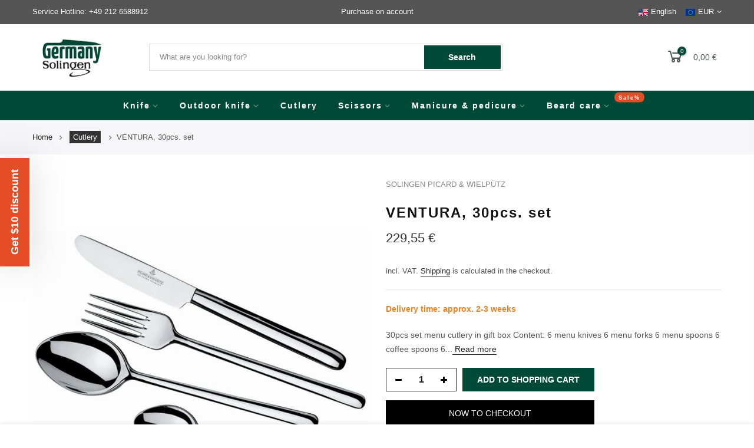

--- FILE ---
content_type: text/html; charset=utf-8
request_url: https://germanysolingen.com/en/products/ventura-30tlg-set
body_size: 37249
content:
<!doctype html>
<html class="no-js" lang="en" data-wg-translated="en">
<head>
  <script>var activeLocale = document.documentElement.lang;
</script>

          <!--<script id="usercentrics-cmp" data-settings-id="fBDWiJ-SC" data-language="de" src="https://app.usercentrics.eu/browser-ui/latest/loader.js" async> </script>-->
 <!-- Google Tag Manager 
<script type="text/plain">(function(w,d,s,l,i){w[l]=w[l]||[];w[l].push({'gtm.start':
new Date().getTime(),event:'gtm.js'});var f=d.getElementsByTagName(s)[0],
j=d.createElement(s),dl=l!='dataLayer'?'&l='+l:'';j.async=true;j.src=
'https://www.googletagmanager.com/gtm.js?id='+i+dl;f.parentNode.insertBefore(j,f);
})(window,document,'script','dataLayer','GTM-WX5DCBH');</script>
 End Google Tag Manager -->

  <!-- Google Tag Manager -->
<script>(function(w,d,s,l,i){w[l]=w[l]||[];w[l].push({'gtm.start':
new Date().getTime(),event:'gtm.js'});var f=d.getElementsByTagName(s)[0],
j=d.createElement(s),dl=l!='dataLayer'?'&l='+l:'';j.async=true;j.src=
'https://www.googletagmanager.com/gtm.js?id='+i+dl;f.parentNode.insertBefore(j,f);
})(window,document,'script','dataLayer','GTM-WX5DCBH');</script>
<!-- End Google Tag Manager -->

  

<meta charset="utf-8">
  <meta name="viewport" content="width=device-width, initial-scale=1, shrink-to-fit=no, user-scalable=no">
  <meta name="theme-color" content="#004a37">
  <meta name="format-detection" content="telephone=no">
  <meta name="baidu-site-verification" content="codeva-lsZTap9Dok">
  <meta name="facebook-domain-verification" content="wdarqi6owz4zewv9zzgl2enrjf6et5">
  
    <!-- start 2. canonical else -->
  <link rel="canonical" href="https://germanysolingen.com/en/products/ventura-30tlg-set">
    <!-- end 2. canonical else -->
    

  
  <link rel="prefetch" as="document" href="https://germanysolingen.com/en">
  <link rel="dns-prefetch" href="https://cdn.shopify.com" crossorigin="">
  <link rel="preconnect" href="https://cdn.shopify.com" crossorigin="">
  <link rel="preconnect" href="https://monorail-edge.shopifysvc.com">


    <meta name="robots" content="index,follow">
<!--<link rel="dns-prefetch" href="https://fonts.shopifycdn.com" crossorigin>
    <link rel="preconnect" href="https://fonts.shopify.com" crossorigin>
    <link rel="preload" as="font" href="" type="font/woff2" crossorigin>
    <link rel="preload" as="font" href="" type="font/woff2" crossorigin>
    <link rel="preload" as="font" href="" type="font/woff2" crossorigin>--><link rel="preload" as="style" href="//germanysolingen.com/en/cdn/shop/t/5/assets/pre_theme.min.css?v=80256525801086942991656333495">
  <link rel="preload" as="style" href="//germanysolingen.com/en/cdn/shop/t/5/assets/override.css?v=107896064052389401971744802365">
  <link rel="preload" as="style" href="//germanysolingen.com/en/cdn/shop/t/5/assets/theme.css?enable_css_minification=1&v=51347388048363098701759760155">

  
<link href="//germanysolingen.com/en/cdn/shop/t/5/assets/override.css?v=107896064052389401971744802365" rel="stylesheet" type="text/css" media="all">
  <title>VENTURA, 30-piece set
 - Germany Solingen</title><meta name="description" content="30pcs. set menu cutlery in gift box Content: 6 menu knives 6 menu forks 6 menu spoons 6 coffee spoons 6 cake forks Material: 18/10 chrome nickel steel completely polished steel handle knives seamless stainless material thickness 3.5 mm The cutlery pieces are individually in a plastic packaging and are sold separately with the gift box au"><link rel="shortcut icon" type="image/png" href="//germanysolingen.com/en/cdn/shop/files/256_32x.png?v=1666036614"><link rel="apple-touch-icon-precomposed" type="image/png" sizes="152x152" href="//germanysolingen.com/en/cdn/shop/files/256_152x.png?v=1666036614"><!-- social-meta-tags.liquid --><meta name="keywords" content="VENTURA, 30tlg. Set,Germany Solingen,germanysolingen.com"><meta name="author" content="Jochen Weber"><meta property="og:site_name" content="Germany Solingen">
<meta property="og:url" content="https://germanysolingen.com/en/products/ventura-30tlg-set">
<meta property="og:title" content="VENTURA, 30pcs. set">
<meta property="og:type" content="og:product">
<meta property="og:description" content="30pcs. set menu cutlery in gift box Content: 6 menu knives 6 menu forks 6 menu spoons 6 coffee spoons 6 cake forks Material: 18/10 chrome nickel steel completely polished steel handle knives seamless stainless material thickness 3.5 mm The cutlery pieces are individually in a plastic packaging and are sold separately with the gift box au"><meta property="product:price:amount" content="229,55">
  <meta property="product:price:amount" content="EUR"><meta property="og:image" content="http://germanysolingen.com/en/cdn/shop/products/502_1200x1200.jpg?v=1666014907"><meta property="og:image" content="http://germanysolingen.com/en/cdn/shop/products/1059_1200x1200.jpg?v=1666014909"><meta property="og:image" content="http://germanysolingen.com/en/cdn/shop/products/1060_1200x1200.jpg?v=1666014912"><meta property="og:image:secure_url" content="https://germanysolingen.com/en/cdn/shop/products/502_1200x1200.jpg?v=1666014907"><meta property="og:image:secure_url" content="https://germanysolingen.com/en/cdn/shop/products/1059_1200x1200.jpg?v=1666014909"><meta property="og:image:secure_url" content="https://germanysolingen.com/en/cdn/shop/products/1060_1200x1200.jpg?v=1666014912"><meta name="twitter:site" content="@shopify"><meta name="twitter:card" content="summary_large_image">
<meta name="twitter:title" content="VENTURA, 30pcs. set">
<meta name="twitter:description" content="30pcs. set menu cutlery in gift box Content: 6 menu knives 6 menu forks 6 menu spoons 6 coffee spoons 6 cake forks Material: 18/10 chrome nickel steel completely polished steel handle knives seamless stainless material thickness 3.5 mm The cutlery pieces are individually in a plastic packaging and are sold separately with the gift box au">
<link href="//germanysolingen.com/en/cdn/shop/t/5/assets/pre_theme.min.css?v=80256525801086942991656333495" rel="stylesheet" type="text/css" media="all"><link rel="preload" as="script" href="//germanysolingen.com/en/cdn/shop/t/5/assets/lazysizes.min.js?v=69261028471810094311656333481">
<link rel="preload" as="script" href="//germanysolingen.com/en/cdn/shop/t/5/assets/nt_vendor2.min.js?v=42422918620433123951656333489">
<script>document.documentElement.className = document.documentElement.className.replace('no-js', 'yes-js');const t_name = "product",designMode = false, t_cartCount = 0,ThemeNameT4='gecko',ThemeNameT42='ThemeIdT4Gecko',themeIDt4 = 130752151723,ck_hostname = 'gecko5-none',ThemeIdT4 = "true",SopEmlT4="info@germanysolingen.com",ThemePuT4 = '#purchase_codet4',t_shop_currency = "EUR", t_moneyFormat = "\u003cspan class=transcy-money\u003e{{amount_with_comma_separator}} €\u003c\/span\u003e", t_cart_url = "\/cart",t_cartadd_url = "\/cart\/add",t_cartchange_url = "\/cart\/change", pr_re_url = "\/recommendations\/products"; try {var T4AgentNT = (navigator.userAgent.indexOf('Chrome-Lighthouse') == -1)}catch(err){var T4AgentNT = true} function onloadt4relcss(_this) {_this.onload=null;if(T4AgentNT){_this.rel='stylesheet'}} (function () {window.onpageshow = function() {if (performance.navigation.type === 2) {document.dispatchEvent(new CustomEvent('cart:refresh'))} }; })();
var T4stt_str = { 
  "PleaseChoosePrOptions":"", 
  "will_not_ship":"Wird erst versendet, wenn \u003cspan class=\"jsnt\"\u003e{{date}}\u003c\/span\u003e",
  "will_stock_after":"Wird nach dem \u003cspan class=\"jsnt\"\u003e{{date}}\u003c\/span\u003e auf Lager sein",
  "replace_item_atc":"",
  "replace_item_pre":"",
  "added_to_cart": "Das Produkt wurde erfolgreich in Ihren Warenkorb gelegt.",
  "view_cart": "Warenkorb ansehen",
  "continue_shopping": "Mit dem Einkaufen fortfahren",
  "save_js":"-[sale]%","bannerCountdown":"%D  %H:%M:%S",
  "prItemCountdown":"%D  %H:%M:%S",
  "countdown_days":"Tage",
  "countdown_hours":"std",
  "countdown_mins":"min",
  "countdown_sec":"sek",
  "multiple_rates": "Wir haben [number_of_rates] Versandkosten für [Adresse] gefunden, beginnend mit [Rate].",
  "one_rate": "Wir haben eine Versandrate für [Adresse] gefunden.",
  "no_rates": "Leider versenden wir nicht an dieses Ziel.",
  "rate_value": "[rate_title] bei [rate]",
  "agree_checkout": "Sie müssen den AGB´s zustimmen.",
  "added_text_cp":""
};
</script>
<link rel="preload" href="//germanysolingen.com/en/cdn/shop/t/5/assets/style.min.css?v=131238158327136454181656333508" as="style" onload="onloadt4relcss(this)"><link href="//germanysolingen.com/en/cdn/shop/t/5/assets/theme.css?enable_css_minification=1&amp;v=51347388048363098701759760155" rel="stylesheet" type="text/css" media="all"><link id="sett_clt4" rel="preload" href="//germanysolingen.com/en/cdn/shop/t/5/assets/sett_cl.css?enable_css_minification=1&v=5740298550388578391656333504" as="style" onload="onloadt4relcss(this)"><link rel="preload" href="//germanysolingen.com/en/cdn/shop/t/5/assets/line-awesome.min.css?v=36930450349382045261656333483" as="style" onload="onloadt4relcss(this)">
<script id="js_lzt4" src="//germanysolingen.com/en/cdn/shop/t/5/assets/lazysizes.min.js?v=69261028471810094311656333481" defer="defer"></script>
<script src="//germanysolingen.com/en/cdn/shop/t/5/assets/nt_vendor2.min.js?v=42422918620433123951656333489" defer="defer" id="js_ntt4" data-theme="//germanysolingen.com/en/cdn/shop/t/5/assets/nt_theme.js?v=156264560016772642671668614848" data-stt="//germanysolingen.com/en/cdn/shop/t/5/assets/nt_settings.js?enable_js_minification=1&v=39177324516158417451732304297" data-cat="//germanysolingen.com/en/cdn/shop/t/5/assets/cat.min.js?v=140310734739805055321656333457" data-sw="//germanysolingen.com/en/cdn/shop/t/5/assets/swatch.min.js?v=94011124126883124911656333509" data-prjs="//germanysolingen.com/en/cdn/shop/t/5/assets/produc.min.js?v=66856717831304081821656333496" data-mail="//germanysolingen.com/en/cdn/shop/t/5/assets/platform_mail.min.js?v=129658531127528416401656333494" data-my="//germanysolingen.com/en/cdn/shop/t/5/assets/my.js?v=111603181540343972631656333485" data-cusp="//germanysolingen.com/en/cdn/shop/t/5/assets/my.js?v=111603181540343972631656333485" data-cur="//germanysolingen.com/en/cdn/shop/t/5/assets/my.js?v=111603181540343972631656333485" data-mdl="//germanysolingen.com/en/cdn/shop/t/5/assets/module.min.js?v=72712877271928395091656333484" data-map="//germanysolingen.com/en/cdn/shop/t/5/assets/maplace.min.js?1789" data-time="//germanysolingen.com/en/cdn/shop/t/5/assets/spacetime.min.js?1789" data-ins="//germanysolingen.com/en/cdn/shop/t/5/assets/nt_instagram.min.js?v=67982783334426809631656333487" data-user="//germanysolingen.com/en/cdn/shop/t/5/assets/interactable.min.js?v=178425067897821673531656333472" data-add="//germanysolingen.com/en/cdn/shop/t/5/assets/my.js?v=111603181540343972631656333485" data-klaviyo="//www.klaviyo.com/media/js/public/klaviyo_subscribe.js" data-font="iconKalles , fakalles , Pe-icon-7-stroke , Font Awesome 5 Free:n9" data-fm="" data-spcmn="//germanysolingen.com/en/cdn/shopifycloud/storefront/assets/themes_support/shopify_common-5f594365.js" data-cust="//germanysolingen.com/en/cdn/shop/t/5/assets/customerclnt.min.js?v=156813264816487175981656333461" data-cusjs="none" data-desadm="//germanysolingen.com/en/cdn/shop/t/5/assets/des_adm.min.js?v=67809252796298253121656333462" data-otherryv="//germanysolingen.com/en/cdn/shop/t/5/assets/reviewOther.js?enable_js_minification=1&v=157077235154481297451656333504"></script><script>window.performance && window.performance.mark && window.performance.mark('shopify.content_for_header.start');</script><meta name="google-site-verification" content="sY-AUAsh6KhTHYjXRXnSOG6VzxteemSEozxvahJ9umY">
<meta id="shopify-digital-wallet" name="shopify-digital-wallet" content="/54623895723/digital_wallets/dialog">
<meta name="shopify-checkout-api-token" content="d9d63009bdb24c7c8caa297e306a0ec6">
<meta id="in-context-paypal-metadata" data-shop-id="54623895723" data-venmo-supported="false" data-environment="production" data-locale="de_DE" data-paypal-v4="true" data-currency="EUR">
<link rel="alternate" type="application/json+oembed" href="https://germanysolingen.com/en/products/ventura-30tlg-set.oembed">
<script async="async" src="/checkouts/internal/preloads.js?locale=de-DE"></script>
<script id="apple-pay-shop-capabilities" type="application/json">{"shopId":54623895723,"countryCode":"DE","currencyCode":"EUR","merchantCapabilities":["supports3DS"],"merchantId":"gid:\/\/shopify\/Shop\/54623895723","merchantName":"Germany Solingen","requiredBillingContactFields":["postalAddress","email","phone"],"requiredShippingContactFields":["postalAddress","email","phone"],"shippingType":"shipping","supportedNetworks":["visa","maestro","masterCard","amex"],"total":{"type":"pending","label":"Germany Solingen","amount":"1.00"},"shopifyPaymentsEnabled":true,"supportsSubscriptions":true}</script>
<script id="shopify-features" type="application/json">{"accessToken":"d9d63009bdb24c7c8caa297e306a0ec6","betas":["rich-media-storefront-analytics"],"domain":"germanysolingen.com","predictiveSearch":true,"shopId":54623895723,"locale":"de"}</script>
<script>var Shopify = Shopify || {};
Shopify.shop = "germanysolingen.myshopify.com";
Shopify.locale = "en";
Shopify.currency = {"active":"EUR","rate":"1.0"};
Shopify.country = "DE";
Shopify.theme = {"name":"Gecko-5.8","id":130752151723,"schema_name":"Gecko","schema_version":"5.8","theme_store_id":null,"role":"main"};
Shopify.theme.handle = "null";
Shopify.theme.style = {"id":null,"handle":null};
Shopify.cdnHost = "germanysolingen.com/cdn";
Shopify.routes = Shopify.routes || {};
Shopify.routes.root = "/en/";</script>
<script type="module">!function(o){(o.Shopify=o.Shopify||{}).modules=!0}(window);</script>
<script>!function(o){function n(){var o=[];function n(){o.push(Array.prototype.slice.apply(arguments))}return n.q=o,n}var t=o.Shopify=o.Shopify||{};t.loadFeatures=n(),t.autoloadFeatures=n()}(window);</script>
<script id="shop-js-analytics" type="application/json">{"pageType":"product"}</script>
<script defer="defer" async="" type="module" src="//germanysolingen.com/en/cdn/shopifycloud/shop-js/modules/v2/client.init-shop-cart-sync_HUjMWWU5.de.esm.js"></script>
<script defer="defer" async="" type="module" src="//germanysolingen.com/en/cdn/shopifycloud/shop-js/modules/v2/chunk.common_QpfDqRK1.esm.js"></script>
<script type="module">
  await import("//germanysolingen.com/en/cdn/shopifycloud/shop-js/modules/v2/client.init-shop-cart-sync_HUjMWWU5.de.esm.js");
await import("//germanysolingen.com/en/cdn/shopifycloud/shop-js/modules/v2/chunk.common_QpfDqRK1.esm.js");

  window.Shopify.SignInWithShop?.initShopCartSync?.({"fedCMEnabled":true,"windoidEnabled":true});

</script>
<script>(function() {
  var isLoaded = false;
  function asyncLoad() {
    if (isLoaded) return;
    isLoaded = true;
    var urls = ["https:\/\/cdn.weglot.com\/weglot_script_tag.js?shop=germanysolingen.myshopify.com","https:\/\/cdn-app.cart-bot.net\/public\/js\/append.js?shop=germanysolingen.myshopify.com","https:\/\/tseish-app.connect.trustedshops.com\/esc.js?apiBaseUrl=aHR0cHM6Ly90c2Vpc2gtYXBwLmNvbm5lY3QudHJ1c3RlZHNob3BzLmNvbQ==\u0026instanceId=Z2VybWFueXNvbGluZ2VuLm15c2hvcGlmeS5jb20=\u0026shop=germanysolingen.myshopify.com"];
    for (var i = 0; i < urls.length; i++) {
      var s = document.createElement('script');
      s.type = 'text/javascript';
      s.async = true;
      s.src = urls[i];
      var x = document.getElementsByTagName('script')[0];
      x.parentNode.insertBefore(s, x);
    }
  };
  if(window.attachEvent) {
    window.attachEvent('onload', asyncLoad);
  } else {
    window.addEventListener('load', asyncLoad, false);
  }
})();</script>
<script id="__st">var __st={"a":54623895723,"offset":3600,"reqid":"0915b592-281d-4778-9093-186202ee0c16-1768679776","pageurl":"germanysolingen.com\/products\/ventura-30tlg-set","u":"8809a191f45d","p":"product","rtyp":"product","rid":7479597498539};</script>
<script>window.ShopifyPaypalV4VisibilityTracking = true;</script>
<script id="captcha-bootstrap">!function(){'use strict';const t='contact',e='account',n='new_comment',o=[[t,t],['blogs',n],['comments',n],[t,'customer']],c=[[e,'customer_login'],[e,'guest_login'],[e,'recover_customer_password'],[e,'create_customer']],r=t=>t.map((([t,e])=>`form[action*='/${t}']:not([data-nocaptcha='true']) input[name='form_type'][value='${e}']`)).join(','),a=t=>()=>t?[...document.querySelectorAll(t)].map((t=>t.form)):[];function s(){const t=[...o],e=r(t);return a(e)}const i='password',u='form_key',d=['recaptcha-v3-token','g-recaptcha-response','h-captcha-response',i],f=()=>{try{return window.sessionStorage}catch{return}},m='__shopify_v',_=t=>t.elements[u];function p(t,e,n=!1){try{const o=window.sessionStorage,c=JSON.parse(o.getItem(e)),{data:r}=function(t){const{data:e,action:n}=t;return t[m]||n?{data:e,action:n}:{data:t,action:n}}(c);for(const[e,n]of Object.entries(r))t.elements[e]&&(t.elements[e].value=n);n&&o.removeItem(e)}catch(o){console.error('form repopulation failed',{error:o})}}const l='form_type',E='cptcha';function T(t){t.dataset[E]=!0}const w=window,h=w.document,L='Shopify',v='ce_forms',y='captcha';let A=!1;((t,e)=>{const n=(g='f06e6c50-85a8-45c8-87d0-21a2b65856fe',I='https://cdn.shopify.com/shopifycloud/storefront-forms-hcaptcha/ce_storefront_forms_captcha_hcaptcha.v1.5.2.iife.js',D={infoText:'Durch hCaptcha geschützt',privacyText:'Datenschutz',termsText:'Allgemeine Geschäftsbedingungen'},(t,e,n)=>{const o=w[L][v],c=o.bindForm;if(c)return c(t,g,e,D).then(n);var r;o.q.push([[t,g,e,D],n]),r=I,A||(h.body.append(Object.assign(h.createElement('script'),{id:'captcha-provider',async:!0,src:r})),A=!0)});var g,I,D;w[L]=w[L]||{},w[L][v]=w[L][v]||{},w[L][v].q=[],w[L][y]=w[L][y]||{},w[L][y].protect=function(t,e){n(t,void 0,e),T(t)},Object.freeze(w[L][y]),function(t,e,n,w,h,L){const[v,y,A,g]=function(t,e,n){const i=e?o:[],u=t?c:[],d=[...i,...u],f=r(d),m=r(i),_=r(d.filter((([t,e])=>n.includes(e))));return[a(f),a(m),a(_),s()]}(w,h,L),I=t=>{const e=t.target;return e instanceof HTMLFormElement?e:e&&e.form},D=t=>v().includes(t);t.addEventListener('submit',(t=>{const e=I(t);if(!e)return;const n=D(e)&&!e.dataset.hcaptchaBound&&!e.dataset.recaptchaBound,o=_(e),c=g().includes(e)&&(!o||!o.value);(n||c)&&t.preventDefault(),c&&!n&&(function(t){try{if(!f())return;!function(t){const e=f();if(!e)return;const n=_(t);if(!n)return;const o=n.value;o&&e.removeItem(o)}(t);const e=Array.from(Array(32),(()=>Math.random().toString(36)[2])).join('');!function(t,e){_(t)||t.append(Object.assign(document.createElement('input'),{type:'hidden',name:u})),t.elements[u].value=e}(t,e),function(t,e){const n=f();if(!n)return;const o=[...t.querySelectorAll(`input[type='${i}']`)].map((({name:t})=>t)),c=[...d,...o],r={};for(const[a,s]of new FormData(t).entries())c.includes(a)||(r[a]=s);n.setItem(e,JSON.stringify({[m]:1,action:t.action,data:r}))}(t,e)}catch(e){console.error('failed to persist form',e)}}(e),e.submit())}));const S=(t,e)=>{t&&!t.dataset[E]&&(n(t,e.some((e=>e===t))),T(t))};for(const o of['focusin','change'])t.addEventListener(o,(t=>{const e=I(t);D(e)&&S(e,y())}));const B=e.get('form_key'),M=e.get(l),P=B&&M;t.addEventListener('DOMContentLoaded',(()=>{const t=y();if(P)for(const e of t)e.elements[l].value===M&&p(e,B);[...new Set([...A(),...v().filter((t=>'true'===t.dataset.shopifyCaptcha))])].forEach((e=>S(e,t)))}))}(h,new URLSearchParams(w.location.search),n,t,e,['guest_login'])})(!0,!0)}();</script>
<script integrity="sha256-4kQ18oKyAcykRKYeNunJcIwy7WH5gtpwJnB7kiuLZ1E=" data-source-attribution="shopify.loadfeatures" defer="defer" src="//germanysolingen.com/en/cdn/shopifycloud/storefront/assets/storefront/load_feature-a0a9edcb.js" crossorigin="anonymous"></script>
<script data-source-attribution="shopify.dynamic_checkout.dynamic.init">var Shopify=Shopify||{};Shopify.PaymentButton=Shopify.PaymentButton||{isStorefrontPortableWallets:!0,init:function(){window.Shopify.PaymentButton.init=function(){};var t=document.createElement("script");t.src="https://germanysolingen.com/en/cdn/shopifycloud/portable-wallets/latest/portable-wallets.de.js",t.type="module",document.head.appendChild(t)}};
</script>
<script data-source-attribution="shopify.dynamic_checkout.buyer_consent">
  function portableWalletsHideBuyerConsent(e){var t=document.getElementById("shopify-buyer-consent"),n=document.getElementById("shopify-subscription-policy-button");t&&n&&(t.classList.add("hidden"),t.setAttribute("aria-hidden","true"),n.removeEventListener("click",e))}function portableWalletsShowBuyerConsent(e){var t=document.getElementById("shopify-buyer-consent"),n=document.getElementById("shopify-subscription-policy-button");t&&n&&(t.classList.remove("hidden"),t.removeAttribute("aria-hidden"),n.addEventListener("click",e))}window.Shopify?.PaymentButton&&(window.Shopify.PaymentButton.hideBuyerConsent=portableWalletsHideBuyerConsent,window.Shopify.PaymentButton.showBuyerConsent=portableWalletsShowBuyerConsent);
</script>
<script>
  function portableWalletsCleanup(e){e&&e.src&&console.error("Failed to load portable wallets script "+e.src);var t=document.querySelectorAll("shopify-accelerated-checkout .shopify-payment-button__skeleton, shopify-accelerated-checkout-cart .wallet-cart-button__skeleton"),e=document.getElementById("shopify-buyer-consent");for(let e=0;e<t.length;e++)t[e].remove();e&&e.remove()}function portableWalletsNotLoadedAsModule(e){e instanceof ErrorEvent&&"string"==typeof e.message&&e.message.includes("import.meta")&&"string"==typeof e.filename&&e.filename.includes("portable-wallets")&&(window.removeEventListener("error",portableWalletsNotLoadedAsModule),window.Shopify.PaymentButton.failedToLoad=e,"loading"===document.readyState?document.addEventListener("DOMContentLoaded",window.Shopify.PaymentButton.init):window.Shopify.PaymentButton.init())}window.addEventListener("error",portableWalletsNotLoadedAsModule);
</script>

<script type="module" src="https://germanysolingen.com/en/cdn/shopifycloud/portable-wallets/latest/portable-wallets.de.js" onError="portableWalletsCleanup(this)" crossorigin="anonymous"></script>
<script nomodule="">
  document.addEventListener("DOMContentLoaded", portableWalletsCleanup);
</script>

<script id="scb4127" type="text/javascript" async="" src="https://germanysolingen.com/en/cdn/shopifycloud/privacy-banner/storefront-banner.js"></script><link id="shopify-accelerated-checkout-styles" rel="stylesheet" media="screen" href="https://germanysolingen.com/en/cdn/shopifycloud/portable-wallets/latest/accelerated-checkout-backwards-compat.css" crossorigin="anonymous">
<style id="shopify-accelerated-checkout-cart">
        #shopify-buyer-consent {
  margin-top: 1em;
  display: inline-block;
  width: 100%;
}

#shopify-buyer-consent.hidden {
  display: none;
}

#shopify-subscription-policy-button {
  background: none;
  border: none;
  padding: 0;
  text-decoration: underline;
  font-size: inherit;
  cursor: pointer;
}

#shopify-subscription-policy-button::before {
  box-shadow: none;
}

      </style>

<script>window.performance && window.performance.mark && window.performance.mark('shopify.content_for_header.end');</script>


<!-- Begin eTrusted bootstrap tag -->
<!-- <script src="https://integrations.etrusted.com/applications/widget.js/v2" defer async fetchpriority="low"></script> -->
<!-- End eTrusted bootstrap tag -->
<!-- BEGIN app block: shopify://apps/klaviyo-email-marketing-sms/blocks/klaviyo-onsite-embed/2632fe16-c075-4321-a88b-50b567f42507 -->












  <script async="" src="https://static.klaviyo.com/onsite/js/WfDHwY/klaviyo.js?company_id=WfDHwY"></script>
  <script>!function(){if(!window.klaviyo){window._klOnsite=window._klOnsite||[];try{window.klaviyo=new Proxy({},{get:function(n,i){return"push"===i?function(){var n;(n=window._klOnsite).push.apply(n,arguments)}:function(){for(var n=arguments.length,o=new Array(n),w=0;w<n;w++)o[w]=arguments[w];var t="function"==typeof o[o.length-1]?o.pop():void 0,e=new Promise((function(n){window._klOnsite.push([i].concat(o,[function(i){t&&t(i),n(i)}]))}));return e}}})}catch(n){window.klaviyo=window.klaviyo||[],window.klaviyo.push=function(){var n;(n=window._klOnsite).push.apply(n,arguments)}}}}();</script>

  
    <script id="viewed_product">
      if (item == null) {
        var _learnq = _learnq || [];

        var MetafieldReviews = null
        var MetafieldYotpoRating = null
        var MetafieldYotpoCount = null
        var MetafieldLooxRating = null
        var MetafieldLooxCount = null
        var okendoProduct = null
        var okendoProductReviewCount = null
        var okendoProductReviewAverageValue = null
        try {
          // The following fields are used for Customer Hub recently viewed in order to add reviews.
          // This information is not part of __kla_viewed. Instead, it is part of __kla_viewed_reviewed_items
          MetafieldReviews = {"rating_count":0};
          MetafieldYotpoRating = null
          MetafieldYotpoCount = null
          MetafieldLooxRating = null
          MetafieldLooxCount = null

          okendoProduct = null
          // If the okendo metafield is not legacy, it will error, which then requires the new json formatted data
          if (okendoProduct && 'error' in okendoProduct) {
            okendoProduct = null
          }
          okendoProductReviewCount = okendoProduct ? okendoProduct.reviewCount : null
          okendoProductReviewAverageValue = okendoProduct ? okendoProduct.reviewAverageValue : null
        } catch (error) {
          console.error('Error in Klaviyo onsite reviews tracking:', error);
        }

        var item = {
          Name: "VENTURA, 30tlg. Set",
          ProductID: 7479597498539,
          Categories: ["Best Seller","Bestecke"],
          ImageURL: "https://germanysolingen.com/en/cdn/shop/products/502_grande.jpg?v=1666014907",
          URL: "https://germanysolingen.com/en/products/ventura-30tlg-set",
          Brand: "Solingen Picard \u0026 Wielpütz",
          Price: "229,55 €",
          Value: "229,55",
          CompareAtPrice: "0,00 €"
        };
        _learnq.push(['track', 'Viewed Product', item]);
        _learnq.push(['trackViewedItem', {
          Title: item.Name,
          ItemId: item.ProductID,
          Categories: item.Categories,
          ImageUrl: item.ImageURL,
          Url: item.URL,
          Metadata: {
            Brand: item.Brand,
            Price: item.Price,
            Value: item.Value,
            CompareAtPrice: item.CompareAtPrice
          },
          metafields:{
            reviews: MetafieldReviews,
            yotpo:{
              rating: MetafieldYotpoRating,
              count: MetafieldYotpoCount,
            },
            loox:{
              rating: MetafieldLooxRating,
              count: MetafieldLooxCount,
            },
            okendo: {
              rating: okendoProductReviewAverageValue,
              count: okendoProductReviewCount,
            }
          }
        }]);
      }
    </script>
  




  <script>
    window.klaviyoReviewsProductDesignMode = false
  </script>







<!-- END app block --><!-- BEGIN app block: shopify://apps/ecomposer-builder/blocks/app-embed/a0fc26e1-7741-4773-8b27-39389b4fb4a0 --><!-- DNS Prefetch & Preconnect -->
<link rel="preconnect" href="https://cdn.ecomposer.app" crossorigin="">
<link rel="dns-prefetch" href="https://cdn.ecomposer.app">

<link rel="prefetch" href="https://cdn.ecomposer.app/vendors/css/ecom-swiper@11.css" as="style">
<link rel="prefetch" href="https://cdn.ecomposer.app/vendors/js/ecom-swiper@11.0.5.js" as="script">
<link rel="prefetch" href="https://cdn.ecomposer.app/vendors/js/ecom_modal.js" as="script">

<!-- Global CSS --><!--ECOM-EMBED-->
  <style id="ecom-global-css" class="ecom-global-css">/**ECOM-INSERT-CSS**/.ecom-section > div.core__row--columns{max-width: 1200px;}.ecom-column>div.core__column--wrapper{padding: 20px;}div.core__blocks--body>div.ecom-block.elmspace:not(:first-child){margin-top: 20px;}:root{--ecom-global-colors-primary:#ffffff;--ecom-global-colors-secondary:#ffffff;--ecom-global-colors-text:#ffffff;--ecom-global-colors-accent:#ffffff;--ecom-global-typography-h1-font-weight:600;--ecom-global-typography-h1-font-size:72px;--ecom-global-typography-h1-line-height:90px;--ecom-global-typography-h1-letter-spacing:-0.02em;--ecom-global-typography-h2-font-weight:600;--ecom-global-typography-h2-font-size:60px;--ecom-global-typography-h2-line-height:72px;--ecom-global-typography-h2-letter-spacing:-0.02em;--ecom-global-typography-h3-font-weight:600;--ecom-global-typography-h3-font-size:48px;--ecom-global-typography-h3-line-height:60px;--ecom-global-typography-h3-letter-spacing:-0.02em;--ecom-global-typography-h4-font-weight:600;--ecom-global-typography-h4-font-size:36px;--ecom-global-typography-h4-line-height:44px;--ecom-global-typography-h4-letter-spacing:-0.02em;--ecom-global-typography-h5-font-weight:600;--ecom-global-typography-h5-font-size:30px;--ecom-global-typography-h5-line-height:38px;--ecom-global-typography-h6-font-weight:600;--ecom-global-typography-h6-font-size:24px;--ecom-global-typography-h6-line-height:32px;--ecom-global-typography-h7-font-weight:400;--ecom-global-typography-h7-font-size:18px;--ecom-global-typography-h7-line-height:28px;}</style>
  <!--/ECOM-EMBED--><!-- Custom CSS & JS --><!-- Open Graph Meta Tags for Pages --><!-- Critical Inline Styles -->
<style class="ecom-theme-helper">.ecom-animation{opacity:0}.ecom-animation.animate,.ecom-animation.ecom-animated{opacity:1}.ecom-cart-popup{display:grid;position:fixed;inset:0;z-index:9999999;align-content:center;padding:5px;justify-content:center;align-items:center;justify-items:center}.ecom-cart-popup::before{content:' ';position:absolute;background:#e5e5e5b3;inset:0}.ecom-ajax-loading{cursor:not-allowed;pointer-events:none;opacity:.6}#ecom-toast{visibility:hidden;max-width:50px;height:60px;margin:auto;background-color:#333;color:#fff;text-align:center;border-radius:2px;position:fixed;z-index:1;left:0;right:0;bottom:30px;font-size:17px;display:grid;grid-template-columns:50px auto;align-items:center;justify-content:start;align-content:center;justify-items:start}#ecom-toast.ecom-toast-show{visibility:visible;animation:ecomFadein .5s,ecomExpand .5s .5s,ecomStay 3s 1s,ecomShrink .5s 4s,ecomFadeout .5s 4.5s}#ecom-toast #ecom-toast-icon{width:50px;height:100%;box-sizing:border-box;background-color:#111;color:#fff;padding:5px}#ecom-toast .ecom-toast-icon-svg{width:100%;height:100%;position:relative;vertical-align:middle;margin:auto;text-align:center}#ecom-toast #ecom-toast-desc{color:#fff;padding:16px;overflow:hidden;white-space:nowrap}@media(max-width:768px){#ecom-toast #ecom-toast-desc{white-space:normal;min-width:250px}#ecom-toast{height:auto;min-height:60px}}.ecom__column-full-height{height:100%}@keyframes ecomFadein{from{bottom:0;opacity:0}to{bottom:30px;opacity:1}}@keyframes ecomExpand{from{min-width:50px}to{min-width:var(--ecom-max-width)}}@keyframes ecomStay{from{min-width:var(--ecom-max-width)}to{min-width:var(--ecom-max-width)}}@keyframes ecomShrink{from{min-width:var(--ecom-max-width)}to{min-width:50px}}@keyframes ecomFadeout{from{bottom:30px;opacity:1}to{bottom:60px;opacity:0}}</style>


<!-- EComposer Config Script -->
<script id="ecom-theme-helpers" async="">
window.EComposer=window.EComposer||{};(function(){if(!this.configs)this.configs={};this.configs.ajax_cart={enable:false};this.customer=false;this.proxy_path='/apps/ecomposer-visual-page-builder';
this.popupScriptUrl='https://cdn.shopify.com/extensions/019b200c-ceec-7ac9-af95-28c32fd62de8/ecomposer-94/assets/ecom_popup.js';
this.routes={domain:'https://germanysolingen.com/en',root_url:'/',collections_url:'/collections',all_products_collection_url:'/collections/all',cart_url:'/cart',cart_add_url:'/cart/add',cart_change_url:'/cart/change',cart_clear_url:'/cart/clear',cart_update_url:'/cart/update',product_recommendations_url:'/recommendations/products'};
this.queryParams={};
if(window.location.search.length){new URLSearchParams(window.location.search).forEach((value,key)=>{this.queryParams[key]=value})}
this.money_format="\u003cspan class=transcy-money\u003e{{amount_with_comma_separator}} €\u003c\/span\u003e";
this.money_with_currency_format="\u003cspan class=transcy-money\u003e{{amount_with_comma_separator}} EUR\u003c\/span\u003e";
this.currencyCodeEnabled=null;this.abTestingData = [];this.formatMoney=function(t,e){const r=this.currencyCodeEnabled?this.money_with_currency_format:this.money_format;function a(t,e){return void 0===t?e:t}function o(t,e,r,o){if(e=a(e,2),r=a(r,","),o=a(o,"."),isNaN(t)||null==t)return 0;var n=(t=(t/100).toFixed(e)).split(".");return n[0].replace(/(\d)(?=(\d\d\d)+(?!\d))/g,"$1"+r)+(n[1]?o+n[1]:"")}"string"==typeof t&&(t=t.replace(".",""));var n="",i=/\{\{\s*(\w+)\s*\}\}/,s=e||r;switch(s.match(i)[1]){case"amount":n=o(t,2);break;case"amount_no_decimals":n=o(t,0);break;case"amount_with_comma_separator":n=o(t,2,".",",");break;case"amount_with_space_separator":n=o(t,2," ",",");break;case"amount_with_period_and_space_separator":n=o(t,2," ",".");break;case"amount_no_decimals_with_comma_separator":n=o(t,0,".",",");break;case"amount_no_decimals_with_space_separator":n=o(t,0," ");break;case"amount_with_apostrophe_separator":n=o(t,2,"'",".")}return s.replace(i,n)};
this.resizeImage=function(t,e){try{if(!e||"original"==e||"full"==e||"master"==e)return t;if(-1!==t.indexOf("cdn.shopify.com")||-1!==t.indexOf("/cdn/shop/")){var r=t.match(/\.(jpg|jpeg|gif|png|bmp|bitmap|tiff|tif|webp)((\#[0-9a-z\-]+)?(\?v=.*)?)?$/gim);if(null==r)return null;var a=t.split(r[0]),o=r[0];return a[0]+"_"+e+o}}catch(r){return t}return t};
this.getProduct=function(t){if(!t)return!1;let e=("/"===this.routes.root_url?"":this.routes.root_url)+"/products/"+t+".js?shop="+Shopify.shop;return window.ECOM_LIVE&&(e="/shop/builder/ajax/ecom-proxy/products/"+t+"?shop="+Shopify.shop),window.fetch(e,{headers:{"Content-Type":"application/json"}}).then(t=>t.ok?t.json():false)};
const u=new URLSearchParams(window.location.search);if(u.has("ecom-redirect")){const r=u.get("ecom-redirect");if(r){let d;try{d=decodeURIComponent(r)}catch{return}d=d.trim().replace(/[\r\n\t]/g,"");if(d.length>2e3)return;const p=["javascript:","data:","vbscript:","file:","ftp:","mailto:","tel:","sms:","chrome:","chrome-extension:","moz-extension:","ms-browser-extension:"],l=d.toLowerCase();for(const o of p)if(l.includes(o))return;const x=[/<script/i,/<\/script/i,/javascript:/i,/vbscript:/i,/onload=/i,/onerror=/i,/onclick=/i,/onmouseover=/i,/onfocus=/i,/onblur=/i,/onsubmit=/i,/onchange=/i,/alert\s*\(/i,/confirm\s*\(/i,/prompt\s*\(/i,/document\./i,/window\./i,/eval\s*\(/i];for(const t of x)if(t.test(d))return;if(d.startsWith("/")&&!d.startsWith("//")){if(!/^[a-zA-Z0-9\-._~:/?#[\]@!$&'()*+,;=%]+$/.test(d))return;if(d.includes("../")||d.includes("./"))return;window.location.href=d;return}if(!d.includes("://")&&!d.startsWith("//")){if(!/^[a-zA-Z0-9\-._~:/?#[\]@!$&'()*+,;=%]+$/.test(d))return;if(d.includes("../")||d.includes("./"))return;window.location.href="/"+d;return}let n;try{n=new URL(d)}catch{return}if(!["http:","https:"].includes(n.protocol))return;if(n.port&&(parseInt(n.port)<1||parseInt(n.port)>65535))return;const a=[window.location.hostname];if(a.includes(n.hostname)&&(n.href===d||n.toString()===d))window.location.href=d}}
}).bind(window.EComposer)();
if(window.Shopify&&window.Shopify.designMode&&window.top&&window.top.opener){window.addEventListener("load",function(){window.top.opener.postMessage({action:"ecomposer:loaded"},"*")})}
</script>

<!-- Quickview Script -->
<script id="ecom-theme-quickview" async="">
window.EComposer=window.EComposer||{};(function(){this.initQuickview=function(){var enable_qv=false;const qv_wrapper_script=document.querySelector('#ecom-quickview-template-html');if(!qv_wrapper_script)return;const ecom_quickview=document.createElement('div');ecom_quickview.classList.add('ecom-quickview');ecom_quickview.innerHTML=qv_wrapper_script.innerHTML;document.body.prepend(ecom_quickview);const qv_wrapper=ecom_quickview.querySelector('.ecom-quickview__wrapper');const ecomQuickview=function(e){let t=qv_wrapper.querySelector(".ecom-quickview__content-data");if(t){let i=document.createRange().createContextualFragment(e);t.innerHTML="",t.append(i),qv_wrapper.classList.add("ecom-open");let c=new CustomEvent("ecom:quickview:init",{detail:{wrapper:qv_wrapper}});document.dispatchEvent(c),setTimeout(function(){qv_wrapper.classList.add("ecom-display")},500),closeQuickview(t)}},closeQuickview=function(e){let t=qv_wrapper.querySelector(".ecom-quickview__close-btn"),i=qv_wrapper.querySelector(".ecom-quickview__content");function c(t){let o=t.target;do{if(o==i||o&&o.classList&&o.classList.contains("ecom-modal"))return;o=o.parentNode}while(o);o!=i&&(qv_wrapper.classList.add("ecom-remove"),qv_wrapper.classList.remove("ecom-open","ecom-display","ecom-remove"),setTimeout(function(){e.innerHTML=""},300),document.removeEventListener("click",c),document.removeEventListener("keydown",n))}function n(t){(t.isComposing||27===t.keyCode)&&(qv_wrapper.classList.add("ecom-remove"),qv_wrapper.classList.remove("ecom-open","ecom-display","ecom-remove"),setTimeout(function(){e.innerHTML=""},300),document.removeEventListener("keydown",n),document.removeEventListener("click",c))}t&&t.addEventListener("click",function(t){t.preventDefault(),document.removeEventListener("click",c),document.removeEventListener("keydown",n),qv_wrapper.classList.add("ecom-remove"),qv_wrapper.classList.remove("ecom-open","ecom-display","ecom-remove"),setTimeout(function(){e.innerHTML=""},300)}),document.addEventListener("click",c),document.addEventListener("keydown",n)};function quickViewHandler(e){e&&e.preventDefault();let t=this;t.classList&&t.classList.add("ecom-loading");let i=t.classList?t.getAttribute("href"):window.location.pathname;if(i){if(window.location.search.includes("ecom_template_id")){let c=new URLSearchParams(location.search);i=window.location.pathname+"?section_id="+c.get("ecom_template_id")}else i+=(i.includes("?")?"&":"?")+"section_id=ecom-default-template-quickview";fetch(i).then(function(e){return 200==e.status?e.text():window.document.querySelector("#admin-bar-iframe")?(404==e.status?alert("Please create Ecomposer quickview template first!"):alert("Have some problem with quickview!"),t.classList&&t.classList.remove("ecom-loading"),!1):void window.open(new URL(i).pathname,"_blank")}).then(function(e){e&&(ecomQuickview(e),setTimeout(function(){t.classList&&t.classList.remove("ecom-loading")},300))}).catch(function(e){})}}
if(window.location.search.includes('ecom_template_id')){setTimeout(quickViewHandler,1000)}
if(enable_qv){const qv_buttons=document.querySelectorAll('.ecom-product-quickview');if(qv_buttons.length>0){qv_buttons.forEach(function(button,index){button.addEventListener('click',quickViewHandler)})}}
}}).bind(window.EComposer)();
</script>

<!-- Quickview Template -->
<script type="text/template" id="ecom-quickview-template-html">
<div class="ecom-quickview__wrapper ecom-dn"><div class="ecom-quickview__container"><div class="ecom-quickview__content"><div class="ecom-quickview__content-inner"><div class="ecom-quickview__content-data"></div></div><span class="ecom-quickview__close-btn"><svg version="1.1" xmlns="http://www.w3.org/2000/svg" width="32" height="32" viewBox="0 0 32 32"><path d="M10.722 9.969l-0.754 0.754 5.278 5.278-5.253 5.253 0.754 0.754 5.253-5.253 5.253 5.253 0.754-0.754-5.253-5.253 5.278-5.278-0.754-0.754-5.278 5.278z" fill="#000000"></path></svg></span></div></div></div>
</script>

<!-- Quickview Styles -->
<style class="ecom-theme-quickview">.ecom-quickview .ecom-animation{opacity:1}.ecom-quickview__wrapper{opacity:0;display:none;pointer-events:none}.ecom-quickview__wrapper.ecom-open{position:fixed;top:0;left:0;right:0;bottom:0;display:block;pointer-events:auto;z-index:100000;outline:0!important;-webkit-backface-visibility:hidden;opacity:1;transition:all .1s}.ecom-quickview__container{text-align:center;position:absolute;width:100%;height:100%;left:0;top:0;padding:0 8px;box-sizing:border-box;opacity:0;background-color:rgba(0,0,0,.8);transition:opacity .1s}.ecom-quickview__container:before{content:"";display:inline-block;height:100%;vertical-align:middle}.ecom-quickview__wrapper.ecom-display .ecom-quickview__content{visibility:visible;opacity:1;transform:none}.ecom-quickview__content{position:relative;display:inline-block;opacity:0;visibility:hidden;transition:transform .1s,opacity .1s;transform:translateX(-100px)}.ecom-quickview__content-inner{position:relative;display:inline-block;vertical-align:middle;margin:0 auto;text-align:left;z-index:999;overflow-y:auto;max-height:80vh}.ecom-quickview__content-data>.shopify-section{margin:0 auto;max-width:980px;overflow:hidden;position:relative;background-color:#fff;opacity:0}.ecom-quickview__wrapper.ecom-display .ecom-quickview__content-data>.shopify-section{opacity:1;transform:none}.ecom-quickview__wrapper.ecom-display .ecom-quickview__container{opacity:1}.ecom-quickview__wrapper.ecom-remove #shopify-section-ecom-default-template-quickview{opacity:0;transform:translateX(100px)}.ecom-quickview__close-btn{position:fixed!important;top:0;right:0;transform:none;background-color:transparent;color:#000;opacity:0;width:40px;height:40px;transition:.25s;z-index:9999;stroke:#fff}.ecom-quickview__wrapper.ecom-display .ecom-quickview__close-btn{opacity:1}.ecom-quickview__close-btn:hover{cursor:pointer}@media screen and (max-width:1024px){.ecom-quickview__content{position:absolute;inset:0;margin:50px 15px;display:flex}.ecom-quickview__close-btn{right:0}}.ecom-toast-icon-info{display:none}.ecom-toast-error .ecom-toast-icon-info{display:inline!important}.ecom-toast-error .ecom-toast-icon-success{display:none!important}.ecom-toast-icon-success{fill:#fff;width:35px}</style>

<!-- Toast Template -->
<script type="text/template" id="ecom-template-html"><!-- BEGIN app snippet: ecom-toast --><div id="ecom-toast"><div id="ecom-toast-icon"><svg xmlns="http://www.w3.org/2000/svg" class="ecom-toast-icon-svg ecom-toast-icon-info" fill="none" viewBox="0 0 24 24" stroke="currentColor"><path stroke-linecap="round" stroke-linejoin="round" stroke-width="2" d="M13 16h-1v-4h-1m1-4h.01M21 12a9 9 0 11-18 0 9 9 0 0118 0z"/></svg>
<svg class="ecom-toast-icon-svg ecom-toast-icon-success" xmlns="http://www.w3.org/2000/svg" viewBox="0 0 512 512"><path d="M256 8C119 8 8 119 8 256s111 248 248 248 248-111 248-248S393 8 256 8zm0 48c110.5 0 200 89.5 200 200 0 110.5-89.5 200-200 200-110.5 0-200-89.5-200-200 0-110.5 89.5-200 200-200m140.2 130.3l-22.5-22.7c-4.7-4.7-12.3-4.7-17-.1L215.3 303.7l-59.8-60.3c-4.7-4.7-12.3-4.7-17-.1l-22.7 22.5c-4.7 4.7-4.7 12.3-.1 17l90.8 91.5c4.7 4.7 12.3 4.7 17 .1l172.6-171.2c4.7-4.7 4.7-12.3 .1-17z"/></svg>
</div><div id="ecom-toast-desc"></div></div><!-- END app snippet --></script><!-- END app block --><script src="https://cdn.shopify.com/extensions/019b200c-ceec-7ac9-af95-28c32fd62de8/ecomposer-94/assets/ecom.js" type="text/javascript" defer="defer"></script>
<link href="https://monorail-edge.shopifysvc.com" rel="dns-prefetch">
<script>(function(){if ("sendBeacon" in navigator && "performance" in window) {try {var session_token_from_headers = performance.getEntriesByType('navigation')[0].serverTiming.find(x => x.name == '_s').description;} catch {var session_token_from_headers = undefined;}var session_cookie_matches = document.cookie.match(/_shopify_s=([^;]*)/);var session_token_from_cookie = session_cookie_matches && session_cookie_matches.length === 2 ? session_cookie_matches[1] : "";var session_token = session_token_from_headers || session_token_from_cookie || "";function handle_abandonment_event(e) {var entries = performance.getEntries().filter(function(entry) {return /monorail-edge.shopifysvc.com/.test(entry.name);});if (!window.abandonment_tracked && entries.length === 0) {window.abandonment_tracked = true;var currentMs = Date.now();var navigation_start = performance.timing.navigationStart;var payload = {shop_id: 54623895723,url: window.location.href,navigation_start,duration: currentMs - navigation_start,session_token,page_type: "product"};window.navigator.sendBeacon("https://monorail-edge.shopifysvc.com/v1/produce", JSON.stringify({schema_id: "online_store_buyer_site_abandonment/1.1",payload: payload,metadata: {event_created_at_ms: currentMs,event_sent_at_ms: currentMs}}));}}window.addEventListener('pagehide', handle_abandonment_event);}}());</script>
<script id="web-pixels-manager-setup">(function e(e,d,r,n,o){if(void 0===o&&(o={}),!Boolean(null===(a=null===(i=window.Shopify)||void 0===i?void 0:i.analytics)||void 0===a?void 0:a.replayQueue)){var i,a;window.Shopify=window.Shopify||{};var t=window.Shopify;t.analytics=t.analytics||{};var s=t.analytics;s.replayQueue=[],s.publish=function(e,d,r){return s.replayQueue.push([e,d,r]),!0};try{self.performance.mark("wpm:start")}catch(e){}var l=function(){var e={modern:/Edge?\/(1{2}[4-9]|1[2-9]\d|[2-9]\d{2}|\d{4,})\.\d+(\.\d+|)|Firefox\/(1{2}[4-9]|1[2-9]\d|[2-9]\d{2}|\d{4,})\.\d+(\.\d+|)|Chrom(ium|e)\/(9{2}|\d{3,})\.\d+(\.\d+|)|(Maci|X1{2}).+ Version\/(15\.\d+|(1[6-9]|[2-9]\d|\d{3,})\.\d+)([,.]\d+|)( \(\w+\)|)( Mobile\/\w+|) Safari\/|Chrome.+OPR\/(9{2}|\d{3,})\.\d+\.\d+|(CPU[ +]OS|iPhone[ +]OS|CPU[ +]iPhone|CPU IPhone OS|CPU iPad OS)[ +]+(15[._]\d+|(1[6-9]|[2-9]\d|\d{3,})[._]\d+)([._]\d+|)|Android:?[ /-](13[3-9]|1[4-9]\d|[2-9]\d{2}|\d{4,})(\.\d+|)(\.\d+|)|Android.+Firefox\/(13[5-9]|1[4-9]\d|[2-9]\d{2}|\d{4,})\.\d+(\.\d+|)|Android.+Chrom(ium|e)\/(13[3-9]|1[4-9]\d|[2-9]\d{2}|\d{4,})\.\d+(\.\d+|)|SamsungBrowser\/([2-9]\d|\d{3,})\.\d+/,legacy:/Edge?\/(1[6-9]|[2-9]\d|\d{3,})\.\d+(\.\d+|)|Firefox\/(5[4-9]|[6-9]\d|\d{3,})\.\d+(\.\d+|)|Chrom(ium|e)\/(5[1-9]|[6-9]\d|\d{3,})\.\d+(\.\d+|)([\d.]+$|.*Safari\/(?![\d.]+ Edge\/[\d.]+$))|(Maci|X1{2}).+ Version\/(10\.\d+|(1[1-9]|[2-9]\d|\d{3,})\.\d+)([,.]\d+|)( \(\w+\)|)( Mobile\/\w+|) Safari\/|Chrome.+OPR\/(3[89]|[4-9]\d|\d{3,})\.\d+\.\d+|(CPU[ +]OS|iPhone[ +]OS|CPU[ +]iPhone|CPU IPhone OS|CPU iPad OS)[ +]+(10[._]\d+|(1[1-9]|[2-9]\d|\d{3,})[._]\d+)([._]\d+|)|Android:?[ /-](13[3-9]|1[4-9]\d|[2-9]\d{2}|\d{4,})(\.\d+|)(\.\d+|)|Mobile Safari.+OPR\/([89]\d|\d{3,})\.\d+\.\d+|Android.+Firefox\/(13[5-9]|1[4-9]\d|[2-9]\d{2}|\d{4,})\.\d+(\.\d+|)|Android.+Chrom(ium|e)\/(13[3-9]|1[4-9]\d|[2-9]\d{2}|\d{4,})\.\d+(\.\d+|)|Android.+(UC? ?Browser|UCWEB|U3)[ /]?(15\.([5-9]|\d{2,})|(1[6-9]|[2-9]\d|\d{3,})\.\d+)\.\d+|SamsungBrowser\/(5\.\d+|([6-9]|\d{2,})\.\d+)|Android.+MQ{2}Browser\/(14(\.(9|\d{2,})|)|(1[5-9]|[2-9]\d|\d{3,})(\.\d+|))(\.\d+|)|K[Aa][Ii]OS\/(3\.\d+|([4-9]|\d{2,})\.\d+)(\.\d+|)/},d=e.modern,r=e.legacy,n=navigator.userAgent;return n.match(d)?"modern":n.match(r)?"legacy":"unknown"}(),u="modern"===l?"modern":"legacy",c=(null!=n?n:{modern:"",legacy:""})[u],f=function(e){return[e.baseUrl,"/wpm","/b",e.hashVersion,"modern"===e.buildTarget?"m":"l",".js"].join("")}({baseUrl:d,hashVersion:r,buildTarget:u}),m=function(e){var d=e.version,r=e.bundleTarget,n=e.surface,o=e.pageUrl,i=e.monorailEndpoint;return{emit:function(e){var a=e.status,t=e.errorMsg,s=(new Date).getTime(),l=JSON.stringify({metadata:{event_sent_at_ms:s},events:[{schema_id:"web_pixels_manager_load/3.1",payload:{version:d,bundle_target:r,page_url:o,status:a,surface:n,error_msg:t},metadata:{event_created_at_ms:s}}]});if(!i)return console&&console.warn&&console.warn("[Web Pixels Manager] No Monorail endpoint provided, skipping logging."),!1;try{return self.navigator.sendBeacon.bind(self.navigator)(i,l)}catch(e){}var u=new XMLHttpRequest;try{return u.open("POST",i,!0),u.setRequestHeader("Content-Type","text/plain"),u.send(l),!0}catch(e){return console&&console.warn&&console.warn("[Web Pixels Manager] Got an unhandled error while logging to Monorail."),!1}}}}({version:r,bundleTarget:l,surface:e.surface,pageUrl:self.location.href,monorailEndpoint:e.monorailEndpoint});try{o.browserTarget=l,function(e){var d=e.src,r=e.async,n=void 0===r||r,o=e.onload,i=e.onerror,a=e.sri,t=e.scriptDataAttributes,s=void 0===t?{}:t,l=document.createElement("script"),u=document.querySelector("head"),c=document.querySelector("body");if(l.async=n,l.src=d,a&&(l.integrity=a,l.crossOrigin="anonymous"),s)for(var f in s)if(Object.prototype.hasOwnProperty.call(s,f))try{l.dataset[f]=s[f]}catch(e){}if(o&&l.addEventListener("load",o),i&&l.addEventListener("error",i),u)u.appendChild(l);else{if(!c)throw new Error("Did not find a head or body element to append the script");c.appendChild(l)}}({src:f,async:!0,onload:function(){if(!function(){var e,d;return Boolean(null===(d=null===(e=window.Shopify)||void 0===e?void 0:e.analytics)||void 0===d?void 0:d.initialized)}()){var d=window.webPixelsManager.init(e)||void 0;if(d){var r=window.Shopify.analytics;r.replayQueue.forEach((function(e){var r=e[0],n=e[1],o=e[2];d.publishCustomEvent(r,n,o)})),r.replayQueue=[],r.publish=d.publishCustomEvent,r.visitor=d.visitor,r.initialized=!0}}},onerror:function(){return m.emit({status:"failed",errorMsg:"".concat(f," has failed to load")})},sri:function(e){var d=/^sha384-[A-Za-z0-9+/=]+$/;return"string"==typeof e&&d.test(e)}(c)?c:"",scriptDataAttributes:o}),m.emit({status:"loading"})}catch(e){m.emit({status:"failed",errorMsg:(null==e?void 0:e.message)||"Unknown error"})}}})({shopId: 54623895723,storefrontBaseUrl: "https://germanysolingen.com/en",extensionsBaseUrl: "https://extensions.shopifycdn.com/cdn/shopifycloud/web-pixels-manager",monorailEndpoint: "https://monorail-edge.shopifysvc.com/unstable/produce_batch",surface: "storefront-renderer",enabledBetaFlags: ["2dca8a86"],webPixelsConfigList: [{"id":"1061912910","configuration":"{\"config\":\"{\\\"pixel_id\\\":\\\"G-GZQSDX9T8W\\\",\\\"target_country\\\":\\\"DE\\\",\\\"gtag_events\\\":[{\\\"type\\\":\\\"begin_checkout\\\",\\\"action_label\\\":\\\"G-GZQSDX9T8W\\\"},{\\\"type\\\":\\\"search\\\",\\\"action_label\\\":\\\"G-GZQSDX9T8W\\\"},{\\\"type\\\":\\\"view_item\\\",\\\"action_label\\\":[\\\"G-GZQSDX9T8W\\\",\\\"MC-C7X6CC1K85\\\"]},{\\\"type\\\":\\\"purchase\\\",\\\"action_label\\\":[\\\"G-GZQSDX9T8W\\\",\\\"MC-C7X6CC1K85\\\"]},{\\\"type\\\":\\\"page_view\\\",\\\"action_label\\\":[\\\"G-GZQSDX9T8W\\\",\\\"MC-C7X6CC1K85\\\"]},{\\\"type\\\":\\\"add_payment_info\\\",\\\"action_label\\\":\\\"G-GZQSDX9T8W\\\"},{\\\"type\\\":\\\"add_to_cart\\\",\\\"action_label\\\":\\\"G-GZQSDX9T8W\\\"}],\\\"enable_monitoring_mode\\\":false}\"}","eventPayloadVersion":"v1","runtimeContext":"OPEN","scriptVersion":"b2a88bafab3e21179ed38636efcd8a93","type":"APP","apiClientId":1780363,"privacyPurposes":[],"dataSharingAdjustments":{"protectedCustomerApprovalScopes":["read_customer_address","read_customer_email","read_customer_name","read_customer_personal_data","read_customer_phone"]}},{"id":"433160526","configuration":"{\"pixel_id\":\"1640303953138605\",\"pixel_type\":\"facebook_pixel\",\"metaapp_system_user_token\":\"-\"}","eventPayloadVersion":"v1","runtimeContext":"OPEN","scriptVersion":"ca16bc87fe92b6042fbaa3acc2fbdaa6","type":"APP","apiClientId":2329312,"privacyPurposes":["ANALYTICS","MARKETING","SALE_OF_DATA"],"dataSharingAdjustments":{"protectedCustomerApprovalScopes":["read_customer_address","read_customer_email","read_customer_name","read_customer_personal_data","read_customer_phone"]}},{"id":"shopify-app-pixel","configuration":"{}","eventPayloadVersion":"v1","runtimeContext":"STRICT","scriptVersion":"0450","apiClientId":"shopify-pixel","type":"APP","privacyPurposes":["ANALYTICS","MARKETING"]},{"id":"shopify-custom-pixel","eventPayloadVersion":"v1","runtimeContext":"LAX","scriptVersion":"0450","apiClientId":"shopify-pixel","type":"CUSTOM","privacyPurposes":["ANALYTICS","MARKETING"]}],isMerchantRequest: false,initData: {"shop":{"name":"Germany Solingen","paymentSettings":{"currencyCode":"EUR"},"myshopifyDomain":"germanysolingen.myshopify.com","countryCode":"DE","storefrontUrl":"https:\/\/germanysolingen.com\/en"},"customer":null,"cart":null,"checkout":null,"productVariants":[{"price":{"amount":229.55,"currencyCode":"EUR"},"product":{"title":"VENTURA, 30tlg. Set","vendor":"Solingen Picard \u0026 Wielpütz","id":"7479597498539","untranslatedTitle":"VENTURA, 30tlg. Set","url":"\/products\/ventura-30tlg-set","type":"Bestecke"},"id":"42246479315115","image":{"src":"\/\/germanysolingen.com\/en\/cdn\/shop\/products\/502.jpg?v=1666014907"},"sku":"610830","title":"Default Title","untranslatedTitle":"Default Title"}],"purchasingCompany":null},},"https://germanysolingen.com/en/cdn","fcfee988w5aeb613cpc8e4bc33m6693e112",{"modern":"","legacy":""},{"shopId":"54623895723","storefrontBaseUrl":"https:\/\/germanysolingen.com\/en","extensionBaseUrl":"https:\/\/extensions.shopifycdn.com\/cdn\/shopifycloud\/web-pixels-manager","surface":"storefront-renderer","enabledBetaFlags":"[\"2dca8a86\"]","isMerchantRequest":"false","hashVersion":"fcfee988w5aeb613cpc8e4bc33m6693e112","publish":"custom","events":"[[\"page_viewed\",{}],[\"product_viewed\",{\"productVariant\":{\"price\":{\"amount\":229.55,\"currencyCode\":\"EUR\"},\"product\":{\"title\":\"VENTURA, 30tlg. Set\",\"vendor\":\"Solingen Picard \u0026 Wielpütz\",\"id\":\"7479597498539\",\"untranslatedTitle\":\"VENTURA, 30tlg. Set\",\"url\":\"\/products\/ventura-30tlg-set\",\"type\":\"Bestecke\"},\"id\":\"42246479315115\",\"image\":{\"src\":\"\/\/germanysolingen.com\/en\/cdn\/shop\/products\/502.jpg?v=1666014907\"},\"sku\":\"610830\",\"title\":\"Default Title\",\"untranslatedTitle\":\"Default Title\"}}]]"});</script><script>
  window.ShopifyAnalytics = window.ShopifyAnalytics || {};
  window.ShopifyAnalytics.meta = window.ShopifyAnalytics.meta || {};
  window.ShopifyAnalytics.meta.currency = 'EUR';
  var meta = {"product":{"id":7479597498539,"gid":"gid:\/\/shopify\/Product\/7479597498539","vendor":"Solingen Picard \u0026 Wielpütz","type":"Bestecke","handle":"ventura-30tlg-set","variants":[{"id":42246479315115,"price":22955,"name":"VENTURA, 30tlg. Set","public_title":null,"sku":"610830"}],"remote":false},"page":{"pageType":"product","resourceType":"product","resourceId":7479597498539,"requestId":"0915b592-281d-4778-9093-186202ee0c16-1768679776"}};
  for (var attr in meta) {
    window.ShopifyAnalytics.meta[attr] = meta[attr];
  }
</script>
<script class="analytics">
  (function () {
    var customDocumentWrite = function(content) {
      var jquery = null;

      if (window.jQuery) {
        jquery = window.jQuery;
      } else if (window.Checkout && window.Checkout.$) {
        jquery = window.Checkout.$;
      }

      if (jquery) {
        jquery('body').append(content);
      }
    };

    var hasLoggedConversion = function(token) {
      if (token) {
        return document.cookie.indexOf('loggedConversion=' + token) !== -1;
      }
      return false;
    }

    var setCookieIfConversion = function(token) {
      if (token) {
        var twoMonthsFromNow = new Date(Date.now());
        twoMonthsFromNow.setMonth(twoMonthsFromNow.getMonth() + 2);

        document.cookie = 'loggedConversion=' + token + '; expires=' + twoMonthsFromNow;
      }
    }

    var trekkie = window.ShopifyAnalytics.lib = window.trekkie = window.trekkie || [];
    if (trekkie.integrations) {
      return;
    }
    trekkie.methods = [
      'identify',
      'page',
      'ready',
      'track',
      'trackForm',
      'trackLink'
    ];
    trekkie.factory = function(method) {
      return function() {
        var args = Array.prototype.slice.call(arguments);
        args.unshift(method);
        trekkie.push(args);
        return trekkie;
      };
    };
    for (var i = 0; i < trekkie.methods.length; i++) {
      var key = trekkie.methods[i];
      trekkie[key] = trekkie.factory(key);
    }
    trekkie.load = function(config) {
      trekkie.config = config || {};
      trekkie.config.initialDocumentCookie = document.cookie;
      var first = document.getElementsByTagName('script')[0];
      var script = document.createElement('script');
      script.type = 'text/javascript';
      script.onerror = function(e) {
        var scriptFallback = document.createElement('script');
        scriptFallback.type = 'text/javascript';
        scriptFallback.onerror = function(error) {
                var Monorail = {
      produce: function produce(monorailDomain, schemaId, payload) {
        var currentMs = new Date().getTime();
        var event = {
          schema_id: schemaId,
          payload: payload,
          metadata: {
            event_created_at_ms: currentMs,
            event_sent_at_ms: currentMs
          }
        };
        return Monorail.sendRequest("https://" + monorailDomain + "/v1/produce", JSON.stringify(event));
      },
      sendRequest: function sendRequest(endpointUrl, payload) {
        // Try the sendBeacon API
        if (window && window.navigator && typeof window.navigator.sendBeacon === 'function' && typeof window.Blob === 'function' && !Monorail.isIos12()) {
          var blobData = new window.Blob([payload], {
            type: 'text/plain'
          });

          if (window.navigator.sendBeacon(endpointUrl, blobData)) {
            return true;
          } // sendBeacon was not successful

        } // XHR beacon

        var xhr = new XMLHttpRequest();

        try {
          xhr.open('POST', endpointUrl);
          xhr.setRequestHeader('Content-Type', 'text/plain');
          xhr.send(payload);
        } catch (e) {
          console.log(e);
        }

        return false;
      },
      isIos12: function isIos12() {
        return window.navigator.userAgent.lastIndexOf('iPhone; CPU iPhone OS 12_') !== -1 || window.navigator.userAgent.lastIndexOf('iPad; CPU OS 12_') !== -1;
      }
    };
    Monorail.produce('monorail-edge.shopifysvc.com',
      'trekkie_storefront_load_errors/1.1',
      {shop_id: 54623895723,
      theme_id: 130752151723,
      app_name: "storefront",
      context_url: window.location.href,
      source_url: "//germanysolingen.com/en/cdn/s/trekkie.storefront.cd680fe47e6c39ca5d5df5f0a32d569bc48c0f27.min.js"});

        };
        scriptFallback.async = true;
        scriptFallback.src = '//germanysolingen.com/en/cdn/s/trekkie.storefront.cd680fe47e6c39ca5d5df5f0a32d569bc48c0f27.min.js';
        first.parentNode.insertBefore(scriptFallback, first);
      };
      script.async = true;
      script.src = '//germanysolingen.com/en/cdn/s/trekkie.storefront.cd680fe47e6c39ca5d5df5f0a32d569bc48c0f27.min.js';
      first.parentNode.insertBefore(script, first);
    };
    trekkie.load(
      {"Trekkie":{"appName":"storefront","development":false,"defaultAttributes":{"shopId":54623895723,"isMerchantRequest":null,"themeId":130752151723,"themeCityHash":"3868147572905688516","contentLanguage":"de","currency":"EUR","eventMetadataId":"4caa684b-06e0-416d-84ee-093ee74b4dcd"},"isServerSideCookieWritingEnabled":true,"monorailRegion":"shop_domain","enabledBetaFlags":["65f19447"]},"Session Attribution":{},"S2S":{"facebookCapiEnabled":true,"source":"trekkie-storefront-renderer","apiClientId":580111}}
    );

    var loaded = false;
    trekkie.ready(function() {
      if (loaded) return;
      loaded = true;

      window.ShopifyAnalytics.lib = window.trekkie;

      var originalDocumentWrite = document.write;
      document.write = customDocumentWrite;
      try { window.ShopifyAnalytics.merchantGoogleAnalytics.call(this); } catch(error) {};
      document.write = originalDocumentWrite;

      window.ShopifyAnalytics.lib.page(null,{"pageType":"product","resourceType":"product","resourceId":7479597498539,"requestId":"0915b592-281d-4778-9093-186202ee0c16-1768679776","shopifyEmitted":true});

      var match = window.location.pathname.match(/checkouts\/(.+)\/(thank_you|post_purchase)/)
      var token = match? match[1]: undefined;
      if (!hasLoggedConversion(token)) {
        setCookieIfConversion(token);
        window.ShopifyAnalytics.lib.track("Viewed Product",{"currency":"EUR","variantId":42246479315115,"productId":7479597498539,"productGid":"gid:\/\/shopify\/Product\/7479597498539","name":"VENTURA, 30tlg. Set","price":"229.55","sku":"610830","brand":"Solingen Picard \u0026 Wielpütz","variant":null,"category":"Bestecke","nonInteraction":true,"remote":false},undefined,undefined,{"shopifyEmitted":true});
      window.ShopifyAnalytics.lib.track("monorail:\/\/trekkie_storefront_viewed_product\/1.1",{"currency":"EUR","variantId":42246479315115,"productId":7479597498539,"productGid":"gid:\/\/shopify\/Product\/7479597498539","name":"VENTURA, 30tlg. Set","price":"229.55","sku":"610830","brand":"Solingen Picard \u0026 Wielpütz","variant":null,"category":"Bestecke","nonInteraction":true,"remote":false,"referer":"https:\/\/germanysolingen.com\/en\/products\/ventura-30tlg-set"});
      }
    });


        var eventsListenerScript = document.createElement('script');
        eventsListenerScript.async = true;
        eventsListenerScript.src = "//germanysolingen.com/en/cdn/shopifycloud/storefront/assets/shop_events_listener-3da45d37.js";
        document.getElementsByTagName('head')[0].appendChild(eventsListenerScript);

})();</script>
<script defer="" src="https://germanysolingen.com/en/cdn/shopifycloud/perf-kit/shopify-perf-kit-3.0.4.min.js" data-application="storefront-renderer" data-shop-id="54623895723" data-render-region="gcp-us-east1" data-page-type="product" data-theme-instance-id="130752151723" data-theme-name="Gecko" data-theme-version="5.8" data-monorail-region="shop_domain" data-resource-timing-sampling-rate="10" data-shs="true" data-shs-beacon="true" data-shs-export-with-fetch="true" data-shs-logs-sample-rate="1" data-shs-beacon-endpoint="https://germanysolingen.com/en/api/collect"></script>
<script type="application/json" id="weglot-data">{"allLanguageUrls":{"de":"https://germanysolingen.com/products/ventura-30tlg-set","en":"https://germanysolingen.com/en/products/ventura-30tlg-set","es":"https://germanysolingen.com/es/productos/ventura-30tlg-set","fr":"https://germanysolingen.com/fr/produits/ventura-30tlg-set"},"originalCanonicalUrl":"https://germanysolingen.com/products/ventura-30tlg-set","originalPath":"/products/ventura-30tlg-set","settings":{"auto_switch":true,"auto_switch_fallback":null,"category":8,"custom_settings":{"dynamic":"","live":true,"button_style":{"with_name":true,"full_name":true,"is_dropdown":false,"with_flags":false,"custom_css":"","flag_type":"rectangle_mat"},"index_with_trailing_slash":false,"switchers":[{"style":{"with_name":true,"full_name":true,"is_dropdown":true,"with_flags":true,"custom_css":"","flag_type":"shiny"},"location":{}}],"localeRules":[{"position":0,"originalFormat":"","translatedFormat":"CODE"}],"translate_images":false,"loading_bar":true,"wait_transition":true,"translate_search":true,"hide_switcher":false,"translate_amp":false,"translate_email":false,"definitions":{}},"deleted_at":null,"dynamics":[{"value":"#nt_cart_canvas"},{"value":"._1fragemt"},{"value":"._6zbcq51f"},{"value":"section._1fragemi _1fragemsm p"},{"value":"._3M8GY p"},{"value":".os-step__special-description p"},{"value":".add-to-cart-popup"},{"value":".button.view-cart"},{"value":".out-of-stock"},{"value":"#nt_menu_canvas"}],"excluded_blocks":[{"value":".price_stock","description":"prices"},{"value":".sku_wrapper","description":null},{"value":".price","description":"prices collections"},{"value":".price_wrapper","description":"manual span wrapper"},{"value":".sticky_atc_price","description":"sticky price product page"},{"value":".price_range","description":"product range"},{"value":".count","description":"view XXX products"},{"value":".js_cat_ttprice","description":"cart price"},{"value":".address","description":"address summary/account"},{"value":".notranslate","description":null},{"value":".cart_price","description":"cart price"},{"value":".cart_tot_price","description":"cart total price"},{"value":".cart-item-price","description":"cart item price"}],"excluded_paths":[{"excluded_languages":[],"language_button_displayed":false,"type":"CONTAIN","value":"/cdn-cgi/l/email-protection"}],"external_enabled":true,"host":"germanysolingen.com","is_dns_set":true,"is_https":true,"language_from":"de","language_from_custom_flag":null,"language_from_custom_name":null,"languages":[{"connect_host_destination":null,"custom_code":null,"custom_flag":null,"custom_local_name":null,"custom_name":null,"enabled":true,"language_to":"en"},{"connect_host_destination":null,"custom_code":null,"custom_flag":null,"custom_local_name":null,"custom_name":null,"enabled":true,"language_to":"es"},{"connect_host_destination":null,"custom_code":null,"custom_flag":null,"custom_local_name":null,"custom_name":null,"enabled":true,"language_to":"fr"}],"media_enabled":false,"page_views_enabled":false,"technology_id":2,"technology_name":"Shopify","translation_engine":3,"url_type":"SUBDIRECTORY","versions":{"translation":1765883645,"slugTranslation":1732463705}}}</script>
<script async="" src="https://cdn.weglot.com/weglot.min.js?api_key=wg_f2df2789546442b269ec88e613a999172" type="text/javascript"></script><link href="https://germanysolingen.com/products/ventura-30tlg-set" hreflang="de" rel="alternate"><link href="https://germanysolingen.com/en/products/ventura-30tlg-set" hreflang="en" rel="alternate"><link href="https://germanysolingen.com/es/productos/ventura-30tlg-set" hreflang="es" rel="alternate"><link href="https://germanysolingen.com/fr/produits/ventura-30tlg-set" hreflang="fr" rel="alternate"></head>
<body class="gecko-5_0_0 lazy_icons min_cqty_0 btnt4_style_1 zoom_tp_2 css_scrollbar template-product js_search_false cart_pos_side gecko_toolbar_true hover_img2 swatch_style_rounded swatch_list_size_small label_style_rectangular wrapper_full_width header_full_false header_sticky_true hide_scrolld_false des_header_8 h_transparent_false h_tr_top_false h_banner_false top_bar_true catalog_mode_false cat_sticky_false prs_bordered_grid_3 prs_sw_limit_true search_pos_canvas t4_compare_false dark_mode_false h_chan_space_false type_quickview_2 t4_cart_count_0  lazyloadt4s rtl_false">
  <!-- Google Tag Manager (noscript) -->
<noscript><iframe src="https://www.googletagmanager.com/ns.html?id=GTM-WX5DCBH" height="0" width="0" style="display:none;visibility:hidden"></iframe></noscript>
<!-- End Google Tag Manager (noscript) --><a class="in-page-link visually-hidden skip-link" href="#nt_content"></a>
<div id="ld_cl_bar" class="op__0 pe_none"></div><div id="nt_wrapper"><header id="ntheader" class="ntheader header_8 h_icon_la">
	
	<div class="ntheader_wrapper pr z_200"><div id="shopify-section-header_top" class="shopify-section type_carousel"><div class="h__top bgbl pt__10 pb__10 fs__12 flex fl_center al_center"><div class="container">
   <div class="row al_center"><div class="col-lg-4 col-12 tc tl_lg col-md-12 dn_true_1024"><div class="header-text">Service Hotline: +49 212 6588912</div></div><div class="col-lg-4 col-12 tc col-md-12 dn_false_1024"><div class="header-text">
               <div class="row nt_slider js_carousel" data-flickity="{ &quot;fade&quot;:1,&quot;cellAlign&quot;: &quot;center&quot;,&quot;imagesLoaded&quot;: 0,&quot;lazyLoad&quot;: 0,&quot;freeScroll&quot;: 0,&quot;wrapAround&quot;: true,&quot;autoPlay&quot; : 2500.0,&quot;pauseAutoPlayOnHover&quot; : true, &quot;rightToLeft&quot;: false, &quot;prevNextButtons&quot;: false,&quot;pageDots&quot;: false, &quot;contain&quot; : 1,&quot;adaptiveHeight&quot; : 1,&quot;dragThreshold&quot; : 5,&quot;percentPosition&quot;: 1 }"><div class="col-12 item_slide_ht"><p>Directly from Solingen</p></div><div class="col-12 item_slide_ht"><p>Free shipping from 70€ (Germany)</p></div><div class="col-12 item_slide_ht"><p>Store safely with Trusted Shops</p></div><div class="col-12 item_slide_ht"><p>Purchase on account</p></div></div>

             </div></div><div class="col-lg-4 col-12 tc col-md-12 tr_lg dn_true_1024"><div class="nt_currency pr cg currencies sp_currencies wsn dib  cur_stt_0"><span class="current dib"><span id="switcher_span"></span><span class="flagst4 lazyloadt4s flagst4-sm flagst4-EUR">EUR</span></span><i class="facl facl-angle-down ml__5"></i>
            
    <ul id="currency_lang" class="pa pe_none ts__03 bgbl ul_none tl op__0 z_100 r__0 pt__15 pb__15 pr__15 pl__15">
              
      <!--<li><a class="currency-item cg db flagst4 lazyloadt4s flagst4-sm flagst4-T4D dn" href="/" data-no-instant rel="nofollow" data-currency="T4D"></a></li>-->






























                <li><a class="currency-item cg db flagst4 lazyloadt4s flagst4-sm flagst4-EUR selected" href="/en" data-no-instant="" rel="nofollow" data-currency="EUR">EUR</a></li>
                
                



                <li><a class="currency-item cg db flagst4 lazyloadt4s flagst4-sm flagst4-GBP" href="/en" data-no-instant="" rel="nofollow" data-currency="GBP">GBP</a></li>
                
                































































                <li><a class="currency-item cg db flagst4 lazyloadt4s flagst4-sm flagst4-USD" href="/en" data-no-instant="" rel="nofollow" data-currency="USD">USD</a></li>
                
                










</ul></div></div><!-- 		<div style="    position: absolute;
    right: 0;" class="transcy-switcher-manual transcy-desktop hidden"> </div> -->
   </div>
</div></div><style data-shopify="">.h__top {min-height:36px;font-size:12.5px;}.h__top{ background-color: #555555;color:#ffffff } .header-text >.cg,.h__top .nt_currency,.h__top .header-text a,.h__top .nt-social .cb { color:#ffffff  } .h__top .cr,a[title="#cr"],.h__top .header-text a[title="#cr"] { color:#b59677  } .header-text >a:not(.cg),.dark_mode_true .header-text>a:not(.cg) { color:#222222  }</style></div><div id="shopify-section-header_8" class="shopify-section sp_header_mid"><div class="header__mid"><div class="container">
     <div class="row al_center css_h_se">
        <div class="col-md-4 col-3 dn_lg"><a href="/en" data-id="#nt_menu_canvas" class="push_side push-menu-btn  lh__1 flex al_center"><svg xmlns="http://www.w3.org/2000/svg" width="30" height="16" viewBox="0 0 30 16"><rect width="30" height="1.5"></rect><rect y="7" width="20" height="1.5"></rect><rect y="14" width="30" height="1.5"></rect></svg></a></div>
        <div class="col-lg-auto col-md-4 col-6 tc tl_lg"><div class=" branding ts__05 lh__1"><a class="dib" href="/en"><img class="w__100 logo_normal dn db_lg" src="//germanysolingen.com/en/cdn/shop/files/gewese-topscout-logo-1597681864_220x.jpg?v=1656346476" srcset="//germanysolingen.com/en/cdn/shop/files/gewese-topscout-logo-1597681864_220x.jpg?v=1656346476 1x,//germanysolingen.com/en/cdn/shop/files/gewese-topscout-logo-1597681864_220x@2x.jpg?v=1656346476 2x" alt="Germany Solingen" style="width: 180px"><img class="w__100 logo_sticky dn" src="//germanysolingen.com/en/cdn/shop/files/gewese-topscout-logo-1597681864_260x.jpg?v=1656346476" srcset="//germanysolingen.com/en/cdn/shop/files/gewese-topscout-logo-1597681864_260x.jpg?v=1656346476 1x,//germanysolingen.com/en/cdn/shop/files/gewese-topscout-logo-1597681864_260x@2x.jpg?v=1656346476 2x" alt="Germany Solingen" style="width: 220px"><img class="w__100 logo_mobile dn_lg" src="//germanysolingen.com/en/cdn/shop/files/gewese-topscout-logo-1597681864_170x.jpg?v=1656346476" srcset="//germanysolingen.com/en/cdn/shop/files/gewese-topscout-logo-1597681864_170x.jpg?v=1656346476 1x,//germanysolingen.com/en/cdn/shop/files/gewese-topscout-logo-1597681864_170x@2x.jpg?v=1656346476 2x" alt="Germany Solingen" style="width: 130px;"></a></div> </div>
        <div class="col-lg col-6 dn db_lg cl_h_search">
          <form action="/en/search" method="get" class="h_search_frm js_frm_search pr" role="search">
               <input type="hidden" name="type" value="product">
               <input type="hidden" name="options[unavailable_products]" value="last">
               <input type="hidden" name="options[prefix]" value="none">
               <div class="row no-gutters al_center"><div class="frm_search_input pr oh col">
                   <input class="h_search_ip js_iput_search" autocomplete="off" type="text" name="q" placeholder="What are you looking for?" value="">
                 </div>
                 <div class="frm_search_cat col-auto">
                  <button class="h_search_btn js_btn_search" type="submit">Search</button>
                 </div>
               </div>
             </form>
             <div class="pr">
                  <div class="mini_cart_content fixcl-scroll widget">
                     <div class="fixcl-scroll-content product_list_widget">
                        <div class="ld_bar_search"></div>
                        <div class="skeleton_wrap skeleton_js dn"><div class="row mb__10 pb__10">
                              <div class="col-auto widget_img_pr"><div class="skeleton_img"></div></div>
                              <div class="col widget_if_pr"><div class="skeleton_txt1"></div><div class="skeleton_txt2"></div></div>
                           </div><div class="row mb__10 pb__10">
                              <div class="col-auto widget_img_pr"><div class="skeleton_img"></div></div>
                              <div class="col widget_if_pr"><div class="skeleton_txt1"></div><div class="skeleton_txt2"></div></div>
                           </div><div class="row mb__10 pb__10">
                              <div class="col-auto widget_img_pr"><div class="skeleton_img"></div></div>
                              <div class="col widget_if_pr"><div class="skeleton_txt1"></div><div class="skeleton_txt2"></div></div>
                           </div><div class="row mb__10 pb__10">
                              <div class="col-auto widget_img_pr"><div class="skeleton_img"></div></div>
                              <div class="col widget_if_pr"><div class="skeleton_txt1"></div><div class="skeleton_txt2"></div></div>
                           </div></div>
                        <div class="js_prs_search"></div>
                     </div>
                  </div>
             </div>
        </div>
        <div class="col-lg-auto col-md-4 col-3 tr"><div class="nt_action in_flex al_center cart_des_2"><a class="icon_search push_side cb chp" data-id="#nt_search_canvas" href="/en/search"><i class="las la-search"></i></a><div class="icon_cart pr push_side in_flex al_center" data-id="#nt_cart_canvas"><a class="pr cb chp dib" href="/en/cart"><i class="las la-shopping-cart"><span class="op__0 ts_op pa tcount jsccount bgb br__50 cw tc">0</span></i></a><span class="js_cat_ttprice ch_tt_price dn dib_lg ml__15 fwm cd" data-wg-notranslate=""><span class="transcy-money">0,00 €</span></span></div></div></div>
        <div class="transcy-switcher-manual transcy-desktop hidden"></div>
                                          
     </div>
  </div></div> 
  <div class="header__bot border_true dn db_lg"><div class="container">
   <div class="row no-gutters al_center"><div class="col ha8_nav"><nav class="nt_navigation tc hover_side_up nav_arrow_true"> 
   <ul id="nt_menu_id" class="nt_menu in_flex wrap al_center"><li id="item_3e5d4691-d969-4131-b96c-b6ca680a7a22" class="type_mega menu_wid_cus menu-item has-children menu_has_offsets menu_default pos_default">
               <a class="lh__1 flex al_center pr" href="/en/collections/knives" target="_self">Knife</a>
               <div class="cus sub-menu"><div class="container" style="width:300px"><div class="row lazy_menu unlazy_menu_mega" data-jspackery="{ &quot;itemSelector&quot;: &quot;.sub-column-item&quot;,&quot;gutter&quot;: 0,&quot;percentPosition&quot;: true,&quot;originLeft&quot;: true }">
<div id="bk_098b6c92-088e-4abd-a8fb-1b7b9134e457" class="type_mn_link menu-item sub-column-item col-12"><a href="/en/collections/chefs-knives" target="_self">Chef's knife</a><ul class="sub-column not_tt_mn"><li class="menu-item"><a href="/en/collections/chefs-knives">All chef's knives</a></li><li class="menu-item"><a href="https://germanysolingen.com/en/collections/chefs-knives/breakfast-knives">Breakfast knife</a></li><li class="menu-item"><a href="https://germanysolingen.com/en/collections/chefs-knives/household-knives">Household knife</a></li><li class="menu-item"><a href="/en/collections/knife-blocks-knife-sets">Knife blocks & knife sets</a></li><li class="menu-item"><a href="/en/collections/sharpening-steels">Sharpening steels</a></li></ul>
	         </div><div id="bk_4388a27a-9a7a-4a1e-aafb-1c6312df3cfe" class="type_mn_link menu-item sub-column-item col-12"><a href="/en/collections/butcher-knives" target="_self">Professional knife</a><ul class="sub-column not_tt_mn"><li class="menu-item"><a href="/en/collections/butcher-knives">Meat and butcher knives</a></li></ul>
	         </div>
</div></div></div>
            </li><li id="item_5aa49a75-da5c-46be-85e0-f660d0808e02" class="type_dropdown menu_wid_ menu-item has-children menu_has_offsets menu_right pos_right">
               <a class="lh__1 flex al_center pr" href="/en/collections/outdoor-knives" target="_self">Outdoor knife</a><div class="sub-menu"><div class="lazy_menu">
<div class="menu-item"><a href="/en/collections/outdoor-knives">All outdoor knives</a></div><div class="menu-item"><a href="https://germanysolingen.com/en/collections/outdoor-knives/pocket-knives">Pocket knife</a></div><div class="menu-item"><a href="https://germanysolingen.com/en/collections/outdoor-knives/military-knives">Military knife</a></div>
</div></div></li><li id="item_aac9c266-8e30-444c-b0d6-e3b222775503" class="menu-item type_simple"><a class="lh__1 flex al_center pr" href="/en/collections/cutlery-flatware" target="_self">Cutlery</a></li>
<li id="item_23c97246-60c0-4cba-b6e5-95978fc8c6f2" class="type_dropdown menu_wid_ menu-item has-children menu_has_offsets menu_right pos_right">
               <a class="lh__1 flex al_center pr" href="/en/collections/scissors" target="_self">Scissors</a><div class="sub-menu"><div class="lazy_menu">
<div class="menu-item"><a href="/en/collections/scissors">All scissors</a></div><div class="menu-item"><a href="https://germanysolingen.com/en/collections/scissors/hair-scissors">Hair scissors</a></div><div class="menu-item"><a href="https://germanysolingen.com/en/collections/scissors/tailors-scissors">Tailor's shears</a></div><div class="menu-item"><a href="https://germanysolingen.com/en/collections/scissors/kitchen-household-scissors">Kitchen/household scissors</a></div>
</div></div></li><li id="item_51c38d9d-fae3-4203-a891-46b0f86cf6cd" class="type_dropdown menu_wid_ menu-item has-children menu_has_offsets menu_right pos_right">
               <a class="lh__1 flex al_center pr" href="/en/collections/manicure-pedicure" target="_self">Manicure & pedicure</a><div class="sub-menu"><div class="lazy_menu">
<div class="menu-item has-children">
			            <a href="/en/collections/manicure-pedicure-instruments">Manicure & pedicure instruments</a>
			            <ul class="sub-menu sub-menu-2 pa op__0"><li class="menu-item"><a href="https://germanysolingen.com/en/collections/manicure-pedicure-instruments/cuticle-scissors">Cuticle scissors</a></li><li class="menu-item"><a href="https://germanysolingen.com/en/collections/manicure-pedicure-instruments/nail-scissors">Nail scissors</a></li><li class="menu-item"><a href="https://germanysolingen.com/en/collections/manicure-pedicure-instruments/nail-nippers">Nail nippers</a></li><li class="menu-item"><a href="https://germanysolingen.com/en/collections/manicure-pedicure-instruments/nail-clippers">Nail clippers</a></li></ul>
			         </div><div class="menu-item"><a href="/en/collections/manicure-pedicure-sets">Manicure & pedicure sets</a></div>
</div></div></li><li id="item_7708cd50-fafc-468c-aabc-4af77dbc44cf" class="type_dropdown menu_wid_ menu-item has-children menu_has_offsets menu_right pos_right">
               <a class="lh__1 flex al_center pr" href="/en/collections/beard-care" target="_self">Beard care</a><div class="sub-menu"><div class="lazy_menu">
<div class="menu-item"><a href="/en/collections/razor-blades">Razor</a></div><div class="menu-item"><a href="https://germanysolingen.com/en/collections/beard-care/zubeh%C3%B6r">Accessories</a></div>
</div></div></li><li id="item_0dab8b1d-98b5-4a04-9099-caa8952b3958" class="menu-item type_simple"><a class="lh__1 flex al_center pr" href="/en/collections/sale" target="_self"><span class="lbc_nav" style="background-color: #e54d26">Sale%</span></a></li>
</ul>
</nav>
</div></div>
    
  </div></div><style data-shopify="">.h_cat_nav{top:100%;right:0;left:0;z-index:9;visibility:hidden;opacity:0;transition:all .2s ease;-webkit-transform:translateY(15px) translateZ(0);transform:translateY(15px) translateZ(0);pointer-events:none}.template-index .ntheader:not(.live_stuck) .ha8_cat.menu_item_hover .h_cat_nav,.ha8_cat:hover .h_cat_nav{visibility:visible;opacity:1;-webkit-transform:none;transform:none;pointer-events:auto}.h_cat_nav ul{list-style:none}.h_cat_nav>ul{padding:15px 0;background-color:#f6f6f8;box-shadow:0 5px 15px 0 rgba(0,0,0,.15)}.h_cat_nav .cat_menu-0>a{font-size:12px;padding:8px 15px;color:#878787!important;position:relative;min-height:38px}.h_cat_nav .cat_menu-0>a i{margin-right:4px;font-size:22px}.h_cat_nav .cat_menu-0>a i.img_ic{margin-right:7px}.h_cat_nav li.cat_menu-0:not(:last-child)>a:before{content:'';position:absolute;left:15px;right:15px;top:100%;width:100%;height:1px;background-color:#ddd;z-index:22;display:block;width:calc(100% - 30px);width:-webkit-calc(100% - 30px)}.h_cat_nav .lbc_nav{position:static;-webkit-transform:none;transform:none;margin:0 5px}.h_cat_nav .is_hover>a,.h_cat_nav .cat_menu-0>a:hover{background-color:#ddd}.h_cat_nav .is_hover>a:before,.h_cat_nav .cat_menu-0>a:hover:before{opacity:0}
      .ha8_cat h5 {
          width: 230px;
          padding: 0 15px;
          cursor: pointer;
          transition: all .2s ease 0s;
      }
      .ha8_cat h5 {
          background-color: #007e91;
          color: #ffffff;
      }
      .header__mid .css_h_se {min-height: 90px}
      .header__bot,
      .header__mid .nt_menu{min-height: 50px}
      .ha8_cat h5,.nt_menu >li>a{height:50px}
      .header__bot.border_true {border-color:#dddddd}
      .header__bot {
       background-color: #004a37;
      }.header__bot .ha8_nav .nt_menu>li>a, .header__bot .ha8_txt, .header__bot .ha8_txt a {
        color: #ffffff;
      }
      .header__bot .ha8_nav .nt_menu>li>a>i {
       opacity:.6
      }
       .header__bot .ha8_nav .nt_menu>li.has-children>a:after {
       opacity:.45
      }.h_cat_nav >ul>li>a>.la-angle-right {
          margin-right: 0;
          margin-left: auto;
          opacity: .3;
          font-size: 15px;
      }
      .h_cat_nav li.has-children {
          position: relative;
      }
      .h_cat_nav li.des_full2_true {
          position: static;
      }
      .h_cat_nav .sub-cat-menu {
          position: absolute;
          top: 0;
          left: 100%;
          background-color: #fff;
          border: 1px solid #ececec;
          z-index: 9999;    
          width: 200px;
          padding: 15px 0 15px 25px;
          opacity: 0;
          visibility: hidden;
          pointer-events: none;
          transition: opacity .2s ease,visibility .2s ease,transform .2s ease;
          transform: translateY(15px) translateZ(0);
      }
      .h_cat_nav .t4s_pos_cat_bot:not(.des_full2_true) .sub-cat-menu {
          bottom: 0;
          top: auto;
      }
      .h_cat_nav li.des_full2_true .sub-cat-menu {
          margin-left: -1px;
          min-height:100%;max-height: 75vh; overflow-y: auto;
      }
      .h_cat_nav .type_simnt-mega .sub-cat-menu {
          width: 825px;
          padding: 20px 20px;
      }
      .h_cat_nav li.is_hover>.sub-cat-menu,
      .h_cat_nav .has-children-:hover>.sub-cat-menu {
        opacity: 1;
        visibility: visible;
        pointer-events: auto;
        -webkit-transform: translateY(0);
        -moz-transform: translateY(0);
        -o-transform: translateY(0);
        -ms-transform: translateY(0);
        transform: translateY(0);
      }
      .h_cat_nav .type_simnt-drop .sub-cat-menu a {
          padding: 6px 0;
          line-height: 1.5;
          display:block
      }
      .h_cat_nav .type_simnt-mega .sub-cat-menu .menu-item>a {
          padding: 10px 0;
          line-height: 1.5;
          display:block;
          opacity:0.6
      }
      .h_cat_nav .type_simnt-mega .sub-cat-menu .sub-column-item>a {
          text-transform: uppercase;
          font-weight: 500;
          font-size: 12px;
          padding: 13px 0;
          border-bottom: 1px solid #eee;
          opacity:1
      }
      .h_cat_nav .type_simnt-drop .sub-cat-menu .has-children>a {
        display: -webkit-box;
        display: -ms-flexbox;
        display: flex;
        -webkit-box-align: center;
        -ms-flex-align: center;
        align-items: center;
        padding-right: 15px;
      }
      .h_cat_nav .type_simnt-drop .sub-cat-menu .has-children>a:after {
          content: '';
          opacity: .3;
          font-size: 15px;
          content: "\f105";
          font-family: 'Line Awesome Free';
          font-weight: 900;
          margin-left: auto;
      }
      .rtl_true .h_cat_nav .sub-cat-menu {
        left:auto;right:100%
      }
      .rtl_true .h_cat_nav .cat_menu-0>a i.img_ic {
          margin-right: 0;margin-left: 7px;
      }
      .rtl_true .h_cat_nav >ul>li>a>.la-angle-right {
          margin-left: 0;
          margin-right: auto;
      }
      .rtl_true .h_cat_nav .type_simnt-drop .sub-cat-menu {
          padding: 15px 25px 15px 0;
      }
      .rtl_true .h_cat_nav li.des_full2_true .sub-cat-menu {
          margin-left: 0; margin-right: -1px;
      }</style></div></div>
</header>
<div id="nt_content"><div class="sp-single sp-single-4 des_pr_layout_1 mb__60"><div class="bgbl pt__20 pb__20 lh__1 breadcrumb_pr_wrap">
   <div class="container">
    <div class="row al_center">
      <div class="col">
    
    
      <nav class="sp-breadcrumb">
        <a href="/en" class="dib">Home</a>
   <i class="facl facl-angle-right"></i>
            <span class="breadcrumb_tag"><a href="/en/collections/cutlery-flatware" title="">Cutlery</a></span><i class="facl facl-angle-right"></i>VENTURA, 30pcs. set</nav></div></div>
   </div>
  </div><div class="container container_cat cat_default">
      <div class="row product mt__40" id="product-7479597498539" data-featured-product-se="" data-id="_ppr"><div class="col-md-12 col-12 thumb_bottom">
            <div class="row mb__50 pr_sticky_content">
               <div class="col-md-6 col-12 pr product-images img_action_zoom pr_sticky_img" data-pr-single-media-group="">
                  <div class="row theiaStickySidebar"><div class="col-12 col_thumb">
         <div class="p-thumb fade_flick_1 p-thumb_ppr images sp-pr-gallery equal_nt nt_contain ratio1_1 position_8 nt_slider pr_carousel" data-flickity="{&quot;initialIndex&quot;: &quot;.media_id_25267534561451&quot;,&quot;fade&quot;:false,&quot;draggable&quot;:&quot;>1&quot;,&quot;cellSelector&quot;: &quot;.p-item:not(.is_varhide)&quot;,&quot;cellAlign&quot;: &quot;center&quot;,&quot;wrapAround&quot;: true,&quot;autoPlay&quot;: false,&quot;prevNextButtons&quot;:true,&quot;adaptiveHeight&quot;: true,&quot;imagesLoaded&quot;: false, &quot;lazyLoad&quot;: 0,&quot;dragThreshold&quot; : 6,&quot;pageDots&quot;: false,&quot;rightToLeft&quot;: false }"><div data-grname="not4" data-grpvl="ntt4" class="img_ptw p_ptw js-sl-item p-item sp-pr-gallery__img w__100 nt_bg_lz lazyloadt4s media_id_25267534561451" data-mdid="25267534561451" data-mdtype="image" data-bgset="//germanysolingen.com/en/cdn/shop/products/502_1x1.jpg?v=1666014907" data-ratio="1.4424040066777963" data-rationav="" data-sizes="auto" data-src="//germanysolingen.com/en/cdn/shop/products/502.jpg?v=1666014907" data-width="864" data-height="599" data-cap="VENTURA, 30tlg. Set">
      <noscript><img src="//germanysolingen.com/en/cdn/shop/products/502.jpg?v=1666014907" loading="lazy" alt="VENTURA, 30pcs. set"></noscript>
   </div><div data-grname="not4" data-grpvl="ntt4" class="img_ptw p_ptw js-sl-item p-item sp-pr-gallery__img w__100 nt_bg_lz lazyloadt4s media_id_25267534823595" data-mdid="25267534823595" data-mdtype="image" data-bgset="//germanysolingen.com/en/cdn/shop/products/1059_1x1.jpg?v=1666014909" data-ratio="0.174" data-rationav="" data-sizes="auto" data-src="//germanysolingen.com/en/cdn/shop/products/1059.jpg?v=1666014909" data-width="174" data-height="1000" data-cap="VENTURA, 30tlg. Set">
      <noscript><img src="//germanysolingen.com/en/cdn/shop/products/1059.jpg?v=1666014909" loading="lazy" alt="VENTURA, 30pcs. set"></noscript>
   </div><div data-grname="not4" data-grpvl="ntt4" class="img_ptw p_ptw js-sl-item p-item sp-pr-gallery__img w__100 nt_bg_lz lazyloadt4s media_id_25267534954667" data-mdid="25267534954667" data-mdtype="image" data-bgset="//germanysolingen.com/en/cdn/shop/products/1060_1x1.jpg?v=1666014912" data-ratio="0.212" data-rationav="" data-sizes="auto" data-src="//germanysolingen.com/en/cdn/shop/products/1060.jpg?v=1666014912" data-width="212" data-height="1000" data-cap="VENTURA, 30tlg. Set">
      <noscript><img src="//germanysolingen.com/en/cdn/shop/products/1060.jpg?v=1666014912" loading="lazy" alt="VENTURA, 30pcs. set"></noscript>
   </div><div data-grname="not4" data-grpvl="ntt4" class="img_ptw p_ptw js-sl-item p-item sp-pr-gallery__img w__100 nt_bg_lz lazyloadt4s media_id_25267535118507" data-mdid="25267535118507" data-mdtype="image" data-bgset="//germanysolingen.com/en/cdn/shop/products/1061_1x1.jpg?v=1666014914" data-ratio="0.244" data-rationav="" data-sizes="auto" data-src="//germanysolingen.com/en/cdn/shop/products/1061.jpg?v=1666014914" data-width="244" data-height="1000" data-cap="VENTURA, 30tlg. Set">
      <noscript><img src="//germanysolingen.com/en/cdn/shop/products/1061.jpg?v=1666014914" loading="lazy" alt="VENTURA, 30pcs. set"></noscript>
   </div><div data-grname="not4" data-grpvl="ntt4" class="img_ptw p_ptw js-sl-item p-item sp-pr-gallery__img w__100 nt_bg_lz lazyloadt4s media_id_25267535380651" data-mdid="25267535380651" data-mdtype="image" data-bgset="//germanysolingen.com/en/cdn/shop/products/1062_1x1.jpg?v=1666014916" data-ratio="0.285" data-rationav="" data-sizes="auto" data-src="//germanysolingen.com/en/cdn/shop/products/1062.jpg?v=1666014916" data-width="285" data-height="1000" data-cap="VENTURA, 30tlg. Set">
      <noscript><img src="//germanysolingen.com/en/cdn/shop/products/1062.jpg?v=1666014916" loading="lazy" alt="VENTURA, 30pcs. set"></noscript>
   </div><div data-grname="not4" data-grpvl="ntt4" class="img_ptw p_ptw js-sl-item p-item sp-pr-gallery__img w__100 nt_bg_lz lazyloadt4s media_id_25267535511723" data-mdid="25267535511723" data-mdtype="image" data-bgset="//germanysolingen.com/en/cdn/shop/products/1063_1x1.jpg?v=1666014918" data-ratio="0.193" data-rationav="" data-sizes="auto" data-src="//germanysolingen.com/en/cdn/shop/products/1063.jpg?v=1666014918" data-width="193" data-height="1000" data-cap="VENTURA, 30tlg. Set">
      <noscript><img src="//germanysolingen.com/en/cdn/shop/products/1063.jpg?v=1666014918" loading="lazy" alt="VENTURA, 30pcs. set"></noscript>
   </div></div><span class="tc nt_labels pa pe_none cw"></span><div class="p_group_btns pa flex"><button class="br__40 tc flex al_center fl_center bghp_ show_btn_pr_gallery ttip_nt tooltip_top_left"><i class="las la-expand-arrows-alt"></i><span class="tt_txt">click to enlarge</span></button></div></div>
      <div class="col-12 col_nav nav_medium">
         <div class="p-nav ratio1_1 row equal_nt nt_cover ratio1_1 position_8 nt_slider pr_carousel" data-flickityjs="{&quot;initialIndex&quot;: &quot;.media_id_25267534561451&quot;,&quot;cellSelector&quot;: &quot;.n-item:not(.is_varhide)&quot;,&quot;cellAlign&quot;: &quot;left&quot;,&quot;asNavFor&quot;: &quot;.p-thumb&quot;,&quot;wrapAround&quot;: false,&quot;draggable&quot;: &quot;>1&quot;,&quot;autoPlay&quot;: 0,&quot;prevNextButtons&quot;: 0,&quot;percentPosition&quot;: 1,&quot;imagesLoaded&quot;: 0,&quot;pageDots&quot;: 0,&quot;groupCells&quot;: 3,&quot;rightToLeft&quot;: false,&quot;contain&quot;:  1,&quot;freeScroll&quot;: 0}"><div class="n-item col-3"><img class="w__100 nt_bg_lz" src="data:image/svg+xml,%3Csvg%20viewBox%3D%220%200%20864%20599%22%20xmlns%3D%22http%3A%2F%2Fwww.w3.org%2F2000%2Fsvg%22%3E%3C%2Fsvg%3E" alt="VENTURA, 30pcs. set"></div></div>
      </div><div class="dt_img_zoom pa t__0 r__0 dib"></div></div>
               </div>
               <div class="col-md-6 col-12 product-infors pr_sticky_su"><div class="theiaStickySidebar"><div id="shopify-section-pr_summary" class="shopify-section summary entry-summary mt__30"><div class="product-brand"><a class="cg chp">Solingen Picard & Wielpütz</a></div><h1 class="product_title entry-title" style="font-size: 24px">VENTURA, 30pcs. set</h1><div data-fera-widget="product_detail_rating" data-fera-id="fwid_322ScQi" data-rating-count="0" data-rating-average="" data-product-id="7479597498539"></div><div class="flex wrap fl_between al_center price-review mt__15 pb__10 mb__20 price_stock" data-wg-notranslate="">
           <p class="price_range" id="price_ppr"><span class="transcy-money">229,55 €</span></p>

          



     
        </div><a href="#tab_pr_reivew" class="rating_sp_kl"><div class="pr_rating"><span class="stamped-product-reviews-badge stamped-main-badge" data-id="7479597498539" data-product-sku="ventura-30tlg-set" style="display: inline-block;"></span></div></a><div class="product__policies rte rtet4 pb__20" data-product-policies="">incl. VAT.
<a href="/en/policies/shipping-policy">Shipping</a> is calculated in the checkout.
</div><div class="delivery_note">Delivery time: approx. 2-3 weeks</div><div class="pr_short_des rtet4"><p class="mg__0">30pcs set menu cutlery in gift box Content: 6 menu knives 6 menu forks 6 menu spoons 6 coffee spoons 6...<a class="readm_sp_kl" href="#tab_pr_deskl"> Read more</a></p></div>


        
      <div id="ustax" style="background: #fffc9c;border: 1px solid #e4bc18;padding:8px;display:none;">
        Please note: Due to new regulations, deliveries to the United States may face delays. Additional import duties or taxes may apply upon arrival.
      </div>

      <script>
        const activeCurrency = Shopify.currency.active;
        console.log("langgg:", document.documentElement.lang);
        console.log("currency:", activeCurrency);
        if (document.documentElement.lang == "en" && activeCurrency == "USD") {
          const ustax = document.getElementById('ustax');
          console.log("ustax:", ustax);
          if (ustax) {
            console.log("ustax apply");
            ustax.style.display = 'block';
          }
        }
      </script><div class="btn-atc atc-slide btn_full_false PR_no_pick_false btn_des_3 btn_txt_3"><div id="callBackVariant_ppr" data-js-callback="" class="nt_default-title nt1_ nt2_"><form method="post" action="/en/cart/add" id="cart-form_ppr" accept-charset="UTF-8" class="nt_cart_form variations_form variations_form_ppr" enctype="multipart/form-data" data-productid="7479597498539"><input type="hidden" name="form_type" value="product"><input type="hidden" name="utf8" value="✓">
<input name="id" data-productid="7479597498539" value="42246479315115" type="hidden">
                       <div class="nt_pr_js lazypreloadt4s op__0" data-id="_ppr" data-rendert4s="/products/ventura-30tlg-set/?view=js_ppr"></div><div class="variations_button in_flex column w__100">
                       <div class="flex wrap"><div class="quantity pr mr__10 order-1 qty__true" id="sp_qty_ppr"> 
                                <input type="number" class="input-text qty text tc qty_pr_js" step="1" min="1" max="9" name="quantity" value="1" size="4" pattern="[0-9]*" inputmode="numeric">
                                <div class="qty tc fs__14">
                                  <button type="button" class="plus db cb pa pd__0 pr__15 tr r__0"><i class="facl facl-plus"></i></button><button type="button" class="minus db cb pa pd__0 pl__15 tl l__0"><i class="facl facl-minus"></i></button>
                               </div>
                             </div> 
                             <a rel="nofollow" data-no-instant="" href="#" class="single_stt out_stock button pe_none order-2" id="out_stock_ppr">Sold out</a><button type="submit" data-time="6000" data-ani="none" class="single_add_to_cart_button button truncate js_frm_cart w__100 mt__20 order-4"><span class="txt_add ">Add to shopping cart</span><span class="txt_pre dn">Preorder</span></button></div><div data-shopify="payment-button" class="shopify-payment-button"> <shopify-accelerated-checkout recommended="{&quot;supports_subs&quot;:false,&quot;supports_def_opts&quot;:false,&quot;name&quot;:&quot;paypal&quot;,&quot;wallet_params&quot;:{&quot;shopId&quot;:54623895723,&quot;countryCode&quot;:&quot;DE&quot;,&quot;merchantName&quot;:&quot;Germany Solingen&quot;,&quot;phoneRequired&quot;:true,&quot;companyRequired&quot;:false,&quot;shippingType&quot;:&quot;shipping&quot;,&quot;shopifyPaymentsEnabled&quot;:true,&quot;hasManagedSellingPlanState&quot;:null,&quot;requiresBillingAgreement&quot;:false,&quot;merchantId&quot;:&quot;94KK8JBFH2HW8&quot;,&quot;sdkUrl&quot;:&quot;https://www.paypal.com/sdk/js?components=buttons\u0026commit=false\u0026currency=EUR\u0026locale=de_DE\u0026client-id=AfUEYT7nO4BwZQERn9Vym5TbHAG08ptiKa9gm8OARBYgoqiAJIjllRjeIMI4g294KAH1JdTnkzubt1fr\u0026merchant-id=94KK8JBFH2HW8\u0026intent=authorize&quot;}}" fallback="{&quot;supports_subs&quot;:true,&quot;supports_def_opts&quot;:true,&quot;name&quot;:&quot;buy_it_now&quot;,&quot;wallet_params&quot;:{}}" access-token="d9d63009bdb24c7c8caa297e306a0ec6" buyer-country="DE" buyer-locale="de" buyer-currency="EUR" variant-params="[{&quot;id&quot;:42246479315115,&quot;requiresShipping&quot;:true}]" shop-id="54623895723" enabled-flags="[&quot;ae0f5bf6&quot;]"> <div class="shopify-payment-button__button" role="button" disabled="" aria-hidden="true" style="background-color: transparent; border: none"> <div class="shopify-payment-button__skeleton">&nbsp;</div> </div> <div class="shopify-payment-button__more-options shopify-payment-button__skeleton" role="button" disabled="" aria-hidden="true">&nbsp;</div> </shopify-accelerated-checkout> <small id="shopify-buyer-consent" class="hidden" aria-hidden="true" data-consent-type="subscription"> This item is a recurring or deferred payment purchase. By proceeding, I agree to the <span id="shopify-subscription-policy-button">Cancellation Policy</span> and authorize you to charge my payment method at the rates, frequency and dates listed on this page until my order has been fulfilled or I cancel, if permitted. </small> </div></div><input type="hidden" name="product-id" value="7479597498539"><input type="hidden" name="section-id" value="pr_summary"></form></div></div><div id="trust_seal_ppr" class="pr_trust_seal tl_md tc"><p class="mess_cd cb mb__10 fwm tu" style="font-size: 14px"></p><div class="mis"><img src="https://cdn.shopify.com/s/files/1/0546/2389/5723/files/made_in_solingen_germany.png?v=1656346667" alt="Made in Solingen, Germany Logo"></div>
✓ Free shipping from 70 € (Germany)<br>
✓ Secure payment options
<br>
✓ Trusted Shops Buyer Protection
<br>
✓ 100% original goods<p></p><style>.pr_trust_seal img {padding: 2.5px;height: 30px;}</style><img class="lazyloadt4s img_tr_svg" src="https://cdn.shopify.com/s/assets/payment_icons/generic-dfdcaf09b6731ca14dd7441354c0ad8bc934184eb15ae1fda6a6b9e307675485.svg" data-src="//germanysolingen.com/en/cdn/shopifycloud/storefront/assets/payment_icons/visa-65d650f7.svg" alt="visa"><img class="lazyloadt4s img_tr_svg" src="https://cdn.shopify.com/s/assets/payment_icons/generic-dfdcaf09b6731ca14dd7441354c0ad8bc934184eb15ae1fda6a6b9e307675485.svg" data-src="//germanysolingen.com/en/cdn/shopifycloud/storefront/assets/payment_icons/master-54b5a7ce.svg" alt="master"><img class="lazyloadt4s img_tr_svg" src="https://cdn.shopify.com/s/assets/payment_icons/generic-dfdcaf09b6731ca14dd7441354c0ad8bc934184eb15ae1fda6a6b9e307675485.svg" data-src="//germanysolingen.com/en/cdn/shopifycloud/storefront/assets/payment_icons/american_express-1efdc6a3.svg" alt="american express"><img class="lazyloadt4s img_tr_svg" src="https://cdn.shopify.com/s/assets/payment_icons/generic-dfdcaf09b6731ca14dd7441354c0ad8bc934184eb15ae1fda6a6b9e307675485.svg" data-src="//germanysolingen.com/en/cdn/shopifycloud/storefront/assets/payment_icons/paypal-a7c68b85.svg" alt="paypal"><img class="lazyloadt4s img_tr_svg" src="https://cdn.shopify.com/s/assets/payment_icons/generic-dfdcaf09b6731ca14dd7441354c0ad8bc934184eb15ae1fda6a6b9e307675485.svg" data-src="//germanysolingen.com/en/cdn/shopifycloud/storefront/assets/payment_icons/klarna-637a076e.svg" alt="klarna"><img class="lazyloadt4s img_tr_svg" src="https://cdn.shopify.com/s/assets/payment_icons/generic-dfdcaf09b6731ca14dd7441354c0ad8bc934184eb15ae1fda6a6b9e307675485.svg" data-src="//germanysolingen.com/en/cdn/shopifycloud/storefront/assets/payment_icons/apple_pay-1721ebad.svg" alt="apple pay"><img class="lazyloadt4s img_tr_svg" src="https://cdn.shopify.com/s/assets/payment_icons/generic-dfdcaf09b6731ca14dd7441354c0ad8bc934184eb15ae1fda6a6b9e307675485.svg" data-src="//germanysolingen.com/en/cdn/shopifycloud/storefront/assets/payment_icons/google_pay-34c30515.svg" alt="google pay"><img class="lazyloadt4s img_tr_svg" src="https://cdn.shopify.com/s/assets/payment_icons/generic-dfdcaf09b6731ca14dd7441354c0ad8bc934184eb15ae1fda6a6b9e307675485.svg" data-src="//germanysolingen.com/en/cdn/shopifycloud/storefront/assets/payment_icons/shopify_pay-925ab76d.svg" alt="shopify pay"></div><div class="extra-link mt__35 fwsb"></div><div class="product_meta"><span class="sku_wrapper" data-wg-notranslate="">SKU: <span class="sku value cb" id="pr_sku_ppr">610830</span><span class="sku value dn" id="pr_sku_na_ppr">N/A</span></span></div><div class="social-share tdf"><div class="nt-social border_ black_"></div>


        </div><style> #shopify-section-pr_summary .mis img {height: auto; max-height: 70px !important; margin: 10px 0;} </style></div></div></div>
            </div>
         </div>
      </div>
  </div><div id="wrap_des_pr"><div class="container container_des"><div id="shopify-section-pr_description" class="shopify-section shopify-tabs sp-tabs nt_section"><ul class="ul_none ul_tabs is-flex fl_center fs__16 des_mb_2 des_style_1"><li class="tab_title_block active"><a class="db cg truncate pr" href="#tab_pr_deskl">Description</a></li><li class="tab_title_block"><a class="db cg truncate pr" href="#tab_pr_reivew">Reviews</a></li>
      <li class="tab_title_block"><a class="db cg truncate pr" href="#tab_1585724379549">Manufacturer / Importer</a></li></ul><div class="panel entry-content sp-tab des_mb_2 des_style_1 active" id="tab_pr_deskl">
      	<div class="js_ck_view"></div><div class="heading bgbl dn"><a class="tab-heading flex al_center fl_between pr cd chp fwm" href="#tab_pr_deskl"><span class="txt_h_tab">Description</span><span class="nav_link_icon ml__5"></span></a></div>
      	<div class="sp-tab-content rtet4"><h2>Product details</h2><div class="column-2"><p>30pcs set menu cutlery in gift box</p>
<p><strong>Content:</strong></p>
<ul>
<li>6 menu knives</li>
<li>6 menu forks</li>
<li>6 menu spoons</li>
<li>6 coffee spoons</li>
<li>6 cake forks</li>
</ul><p><strong>Material:</strong></p>
<ul>
<li>18/10 chrome nickel steel</li>
<li>completely polished</li>
<li>Steel handle knife seamless</li>
<li>Stainless</li>
<li>Material thickness 3.5 mm</li>
</ul><p>The cutlery pieces are individually wrapped in plastic packaging and are shipped separately with the gift box to avoid damage in transit.<br/> Detailed care instructions are included with the cutlery.<br/> Our final operation (high gloss polishing of the surface) is performed on an order-by-order basis only after the order has been placed. Subsequently, a final manual final crown roll is performed.<br/><br/><br/></p>
<p> </p>
<p></p></div></div>
      </div><div class="panel entry-content sp-tab des_mb_2 des_style_1 dn" id="tab_pr_reivew">
      	<div class="js_ck_view"></div><div class="heading bgbl dn"><a class="tab-heading flex al_center fl_between pr cd chp fwm" href="#tab_pr_reivew"><span class="txt_h_tab">Reviews</span><span class="nav_link_icon ml__5"></span></a></div>
      	<div class="sp-tab-content"><div class="star-rating"><div id="stamped-main-widget" data-widget-style="standard" data-product-id="7479597498539" data-name="VENTURA, 30tlg. Set" data-url="https://germanysolingen.com/en/products/ventura-30tlg-set" data-image-url="//germanysolingen.com/en/cdn/shop/products/502_large.jpg%3Fv=1666014907" data-description="&lt;p&gt;30tlg. Set Menübesteck im Geschenkkarton&lt;/p&gt;
&lt;p&gt;&lt;strong&gt;Inhalt:&lt;/strong&gt;&lt;/p&gt;
&lt;ul&gt;
&lt;li&gt;6 Menümesser&lt;/li&gt;
&lt;li&gt;6 Menügabeln&lt;/li&gt;
&lt;li&gt;6 Menülöffel&lt;/li&gt;
&lt;li&gt;6 Kaffeelöffel&lt;/li&gt;
&lt;li&gt;6 Kuchengabeln&lt;/li&gt;
&lt;/ul&gt;&lt;p&gt;&lt;strong&gt;Material:&lt;/strong&gt;&lt;/p&gt;
&lt;ul&gt;
&lt;li&gt;18/10 Chromnickelstahl&lt;/li&gt;
&lt;li&gt;ganz poliert&lt;/li&gt;
&lt;li&gt;Stahlheftmesser nahtlos&lt;/li&gt;
&lt;li&gt;Rostfrei&lt;/li&gt;
&lt;li&gt;Materialstärke 3,5 mm&lt;/li&gt;
&lt;/ul&gt;&lt;p&gt;Die Besteckteile sind einzeln in einer Plastikverpackung und werden seperat mit dem Geschenkkarton ausgeliefert, um Transportschäden zu vermeiden.&lt;br&gt; Eine ausführliche Pflegeanleitung liegt dem Besteck bei.&lt;br&gt; Unser letzter Arbeitsgang (Hochglanzpolitur der Oberfläche) wird auftragsbezogen erst nach Bestellung ausgeführt. Anschließend wird noch eine letzte manuelle Endkrontolle durchgeführt.&lt;br&gt;&lt;br&gt;&lt;br&gt;&lt;/p&gt;
&lt;p&gt; &lt;/p&gt;
&lt;p&gt;&lt;/p&gt;" data-product-sku="ventura-30tlg-set" data-product-type="Bestecke"> 
 
</div></div></div>
      </div><div class="panel entry-content sp-tab des_mb_2 des_style_1 dn" id="tab_1585724379549">
        <div class="js_ck_view"></div><div class="heading bgbl dn"><a class="tab-heading flex al_center fl_between pr cd chp fwm" href="#tab_1585724379549"><span class="txt_h_tab">Manufacturer / Importer</span><span class="nav_link_icon ml__5"></span></a></div>
        <div class="sp-tab-content"><p>Germany Solingen<br/>Jochen Weber</p>
<p>Adlerstr. 23<br>42655 Solingen<br>Germany<br><br><meta charset="utf-8"><span>shop@gewesotopcut-solingen.com</span><br></p></div>
      </div><style data-shopify="">
#wrap_des_pr{background-color: #ffffff;}
     @media (min-width: 1025px){#wrap_des_pr{
            background-color: #f6f6f8;
        }
     }#wrap_des_pr {margin-top: 30px !important;margin-right:  !important;margin-bottom: 30px !important;margin-left:  !important;
  }@media only screen and (max-width: 767px) {
    #wrap_des_pr {margin-top: 0 !important;margin-right:  !important;margin-bottom: 0 !important;margin-left:  !important;
    }
  }</style></div></div></div><div id="shopify-section-product-recommendations" class="shopify-section tp_se_cdt"></div><div id="shopify-section-recently_viewed" class="shopify-section tp_se_cdt"></div><div data-fera-widget="product_reviews" data-fera-id="fwid_322OpPk" data-rating-count="0" data-rating-average="" data-product-id="7479597498539"></div></div>
<script type="application/ld+json">{"@context":"http://schema.org/","@type":"Product","name":"VENTURA, 30tlg. Set","url":"https://germanysolingen.com/en/products/ventura-30tlg-set","image":["https://germanysolingen.com/en/cdn/shop/products/502_864x.jpg?v=1666014907"],"description":"30pcs set of menu cutlery in gift boxContents:6 menu knives6 menu forks6 menu spoons6 coffee spoons6 cake forksMaterial:18/10 chrome nickel steelentirely polishedSteel handle knives seamlessRust-freeMaterial thickness 3.5 mmThe cutlery pieces are individually packaged in plastic packaging and are shipped separately with the gift box to avoid damage in transit. Detailed care instructions are included with the cutlery. Our last operation (high gloss polishing of the surface) is carried out on an order-by-order basis only after the order has been placed. Subsequently, a final manual final crown roll is performed. ","sku":"610830","mpn":"","productID":"7479597498539","brand":{"@type":"Thing","name":"Solingen Picard &amp; Wielpütz"},"offers":{"@type":"Offer","sku":"610830","availability":"http://schema.org/InStock","price":"229.55","priceCurrency":"EUR","itemCondition":"https://schema.org/NewCondition","url":"https://germanysolingen.com/en/products/ventura-30tlg-set","mpn":"","priceValidUntil":"2027-01-17"}}</script>

</div>
    <footer id="nt_footer" class="bgbl footer-1"><div id="shopify-section-footer_top" class="shopify-section footer__top type_instagram"><div class="footer__top_wrap footer_sticky_false footer_collapse_true nt_bg_overlay pr oh pb__30 pt__80">
   <div class="container pr z_100">
      <div class="row"><div class="col-lg-3 col-md-6 col-12 mb__50 order-lg-1 order-1"><aside id="block_1581507819652" class="widget widget_text widget_logo"><h3 class="widget-title fwsb flex al_center fl_between fs__16 mg__0 mb__30"><span class="txt_title">Germany Solingen</span><span class="nav_link_icon ml__5"></span></h3><div class="textwidget widget_footer">
		                  <div class="footer-contact"><p><i class="pegk pe-7s-map-marker"> </i><span>Jochen Weber</span><br/><span class="pl__30">Adlerstr. 23 <br/> <span class="pl__30">42655 
 Solingen</span><br/> <span class="pl__30">Germany</span></span>
</p>
<p><i class="pegk pe-7s-mail"></i><span> <a href="mailto:info@germanysolingen.com">info@germanysolingen.com</a></span></p>
<p><i class="pegk pe-7s-call"></i> <span>+49 212 - 6588912 </span></p></div>
		               </div>
		            </aside></div><div class="col-lg-3 col-md-6 col-12 mb__50 order-lg-2 order-1"><aside id="block_5a2a2f03-1674-44b1-bce0-ce33dec4f5d1" class="widget widget_text"><h3 class="widget-title fwsb flex al_center fl_between fs__16 mg__0 mb__30"><span class="txt_title">We accept</span><span class="nav_link_icon ml__5"></span></h3><div class="textwidget widget_footer"><img class="img_tr_svg lazyloadt4s" src="" data-src="//cdn.shopify.com/shopifycloud/shopify/assets/payment_icons/visa-319d545c6fd255c9aad5eeaad21fd6f7f7b4fdbdb1a35ce83b89cca12a187f00.svg" alt="visa">
<img class="img_tr_svg lazyloadt4s" src="" data-src="//cdn.shopify.com/shopifycloud/shopify/assets/payment_icons/master-173035bc8124581983d4efa50cf8626e8553c2b311353fbf67485f9c1a2b88d1.svg" alt="master">
<img class="img_tr_svg lazyloadt4s" src="" data-src="//cdn.shopify.com/shopifycloud/shopify/assets/payment_icons/paypal-49e4c1e03244b6d2de0d270ca0d22dd15da6e92cc7266e93eb43762df5aa355d.svg" alt="paypal">
<img class="img_tr_svg lazyloadt4s" src="" data-src="//cdn.shopify.com/shopifycloud/shopify/assets/payment_icons/klarna-389801c6056cb5600b4f05f72ebc2c58e4947688c6c4f5e6ccea41f7973d3a28.svg" alt="klarna">
<img class="img_tr_svg lazyloadt4s" src="" data-src="//cdn.shopify.com/shopifycloud/shopify/assets/payment_icons/apple_pay-f6db0077dc7c325b436ecbdcf254239100b35b70b1663bc7523d7c424901fa09.svg" alt="apple pay">
<img class="img_tr_svg lazyloadt4s" src="" data-src="//cdn.shopify.com/shopifycloud/shopify/assets/payment_icons/google_pay-c66a29c63facf2053bf69352982c958e9675cabea4f2f7ccec08d169d1856b31.svg" alt="google pay"></div>
		            </aside></div><div class="col-lg-3 col-md-6 col-12 mb__50 order-lg-3 order-1"><aside id="block_1581507828337" class="widget widget_nav_menu"><h3 class="widget-title fwsb flex al_center fl_between fs__16 mg__0 mb__30"><span class="txt_title">Information on</span><span class="nav_link_icon ml__5"></span></h3><div class="menu_footer widget_footer"><ul class="menu"><li class="menu-item"><a href="/en/pages/about-germany-solingen">About Germany Solingen</a></li><li class="menu-item"><a href="/en/pages/zahlung-versand">Payment & Shipping</a></li><li class="menu-item"><a href="/en/pages/allgemeine-geschaeftsbedingungen">GTC</a></li><li class="menu-item"><a href="/en/pages/widerrufsrecht">Revocation</a></li><li class="menu-item"><a href="/en/pages/datenschutz">Data protection</a></li><li class="menu-item"><a href="/en/pages/imprint">Imprint</a></li></ul></div>
		            </aside></div><div class="col-lg-3 col-md-6 col-12 mb__50 order-lg-4 order-1"><aside id="block_1581507824602" class="widget widget_nav_menu"><h3 class="widget-title fwsb flex al_center fl_between fs__16 mg__0 mb__30"><span class="txt_title">Popular categories</span><span class="nav_link_icon ml__5"></span></h3><div class="menu_footer widget_footer"><ul class="menu"><li class="menu-item"><a href="/en/collections/knives">Knife</a></li><li class="menu-item"><a href="/en/collections/outdoor-knives">Outdoor knife</a></li><li class="menu-item"><a href="/en/collections/cutlery-flatware">Cutlery</a></li><li class="menu-item"><a href="/en/collections/manicure-pedicure-sets">Manicure & pedicure sets</a></li><li class="menu-item"><a href="/en/collections/scissors">Scissors</a></li><li class="menu-item"><a href="/en/collections/razor-blades">Razor</a></li></ul></div>
		            </aside></div></div>
   </div>
</div><style data-shopify="">.footer__top a:hover{color: #b59677}.footer__top .signup-newsletter-form,.footer__top .signup-newsletter-form input.input-text {background-color: transparent;}.footer__top .signup-newsletter-form input.input-text {color: #ffffff }.footer__top .signup-newsletter-form .submit-btn {color:#ffffff;background-color: #b59677 }.footer__top .widget-title { color: #ffffff }.footer__top a:not(:hover) { color: #ffffff }.footer__top .signup-newsletter-form{ border-color: #878787 }.footer__top .nt_bg_overlay:after{ background-color: #000000;opacity: 0.0 }.footer__top_wrap {background-color: #000000;background-repeat: no-repeat;background-size: cover;background-attachment: scroll;background-position: center center;color:#ffffff }</style></div><div id="shopify-section-footer_bot" class="shopify-section footer__bot"> <div class="footer__bot_wrap pt__20 pb__20">
   <div class="container pr tc">
      <div class="row"><div class="col-lg-6 col-md-12 col-12 col_1 f_bot_bt_copy">Copyright © 2026 germanysolingen.com<br/><small>Implementation: <a href="https://seobyruslan.com" target="_blank" title="Ruslan Yulbarisov">seobyruslan.com</a></small></div></div>
   </div>
</div><style data-shopify="">.footer__bot_wrap a:hover,.footer__bot_wrap a.selected:not(:hover){color: #b59677}.footer__bot_wrap,.footer__bot .nt_currency ul,.footer__bot .nt_currency.cg {background-color: #222222;color:#ffffff}.footer__bot a:not(:hover) { color: #ffffff }</style></div><!--<script>

	var source = '';
   
        if (document.documentElement.lang == "en") {
        	source = '//widgets.trustedshops.com/js/XBFD43C8A1ED774F723F69531D69F9216.js';
        } 

	 else if (document.documentElement.lang == "de")  {
        	source = '//widgets.trustedshops.com/js/X182AF992AED625D18F0FE122A024F614.js';
        } 

	else {
         source = '//widgets.trustedshops.com/js/X.js';;
     }
   
    var TBscript = document.createElement("script");
    TBscript.setAttribute('data-desktop-y-offset', '0');
    TBscript.setAttribute('data-desktop-disable-reviews', 'false');
    TBscript.setAttribute('data-desktop-enable-custom', 'false');
    TBscript.setAttribute('data-desktop-position', 'right');
    TBscript.setAttribute('data-desktop-custom-opening-direction', 'topright');
    TBscript.setAttribute('data-desktop-custom-width', '156');
    TBscript.setAttribute('data-disable-mobile', 'false');
    TBscript.setAttribute('data-disable-trustbadge', 'false');
    TBscript.setAttribute('data-mobile-custom-width', '150');
    TBscript.setAttribute('data-mobile-custom-opening-direction', 'topright');
    TBscript.setAttribute('data-mobile-disable-reviews', 'false');
    TBscript.setAttribute('data-mobile-enable-custom', 'true');
    TBscript.setAttribute('data-mobile-position', 'left');
    TBscript.setAttribute('data-mobile-enable-topbar', 'false');
    TBscript.src = source;
    document.head.appendChild(TBscript);
</script>-->
    </footer>
  </div><script type="application/ld+json">{"@context":"http://schema.org","@type":"Organization","name":"Germany Solingen","logo":"https://germanysolingen.com/en/cdn/shop/files/gewese-topscout-logo-1597681864_450x.jpg?v=1656346476","sameAs":["https://twitter.com/shopify","https://facebook.com/shopify","https://pinterest.com/shopify","https://dribbble.com/shopify","https://instagram.com/shopify","","https://www.youtube.com/shopify","","",""],"url":"https://germanysolingen.com/en","address":{"@type":"PostalAddress","streetAddress":"Adlerstraße 23","addressLocality":"Solingen","addressRegion":"","postalCode":"42655","addressCountry":"Deutschland"},"contactPoint":[{"@type":"ContactPoint","telephone":"+49 212 - 6588912","contactType":"customer service"}]}</script>
<div id="order_day" class="dn">Sunday,Monday,Tuesday,Wednesday,Thursday,Friday,Saturday</div><div id="order_mth" class="dn">January,February,March,April,May,June,July,August,September,October,November,December</div><div id="js_we_stcl" class="dn">Not enough items available. Only [max] left.</div><div class="pswp pswp_t4_js dn pswp_tp_light" tabindex="-1" role="dialog" aria-hidden="true"><div class="pswp__bg"></div><div class="pswp__scroll-wrap"><div class="pswp__container"> <div class="pswp__item"></div><div class="pswp__item"></div><div class="pswp__item"></div></div><div class="pswp__ui pswp__ui--hidden"> <div class="pswp__top-bar"> <div class="pswp__counter"></div><button class="pswp__button pswp__button--close" title="Close (Esc)"></button> <button class="pswp__button pswp__button--share" title="Share"></button> <button class="pswp__button pswp__button--fs" title="Toggle fullscreen"></button> <button class="pswp__button pswp__button--zoom" title="Zoom in/out"></button> <div class="pswp__preloader"> <div class="pswp__preloader__icn"> <div class="pswp__preloader__cut"> <div class="pswp__preloader__donut"></div></div></div></div></div><div class="pswp__share-modal pswp__share-modal--hidden pswp__single-tap"> <div class="pswp__share-tooltip"></div></div><button class="pswp__button pswp__button--arrow--left" title="Previous (arrow left)"> </button> <button class="pswp__button pswp__button--arrow--right" title="Next (arrow right)"> </button> <div class="pswp__caption"> <div class="pswp__caption__center"></div></div></div></div><div class="pswp__thumbnails"></div></div>
<div class="mask-overlay ntpf t__0 r__0 l__0 b__0 op__0 pe_none"></div><div id="shopify-section-cart_widget" class="shopify-section"><div id="nt_cart_canvas" class="nt_fk_canvas dn">
   <form action="/en/cart" method="post" novalidate="" class="nt_mini_cart nt_js_cart flex column h__100 btns_cart_2">
      <input type="hidden" data-cart-attr-rm="" name="attributes[cat_mb_items_per_row]" value=""><input type="hidden" data-cart-attr-rm="" name="attributes[cat_tb_items_per_row]" value=""><input type="hidden" data-cart-attr-rm="" name="attributes[cat_dk_items_per_row]" value="">
      <input type="hidden" data-cart-attr-rm="" name="attributes[auto_hide_ofsock]" value=""><input type="hidden" data-cart-attr-rm="" name="attributes[paginate_ntt4]" value=""><input type="hidden" data-cart-attr-rm="" name="attributes[limit_ntt4]" value=""><input type="hidden" data-cart-attr-rm="" name="attributes[use_bar_lmntt4]" value="">
      <div class="mini_cart_header flex fl_between al_center"><div class="h3 widget-title tu fs__16 mg__0">Shopping cart</div><i class="close_pp pegk pe-7s-close ts__03 cd"></i></div><div class="mini_cart_wrap">
         <div class="mini_cart_content fixcl-scroll">
            <div class="fixcl-scroll-content">
               <div class="empty tc mt__40"><i class="las la-shopping-bag pr mb__10"></i><p>Your shopping cart is empty.</p><!--<p class="return-to-shop mb__15"><a class="button button_primary tu js_add_ld" href="https://germanysolingen.com"><span class="truncate">Return To Shop</span></a></p>--></div>
               <div class="cookie-message dn">Activate cookies to use the shopping cart</div><div class="mini_cart_items js_cat_items" data-rendert4s="/cart/?view=viewjs"><div class="lds_bginfinity pr mt__10 mb__20"></div></div><div class="mini_cart_tool js_cart_tool dn"><div data-id="ship" class="mini_cart_tool_ship js_cart_tls pr truncate">Estimate shipping</div><div data-id="dis" class="mini_cart_tool_dis js_cart_tls pr truncate">Add a voucher</div></div><div data-cart-upsell-js="" data-baseurl="/recommendations/products" data-limit="10" data-id=""></div></div>
         </div>
         <div class="mini_cart_footer js_cart_footer dn">
            <div class="js_cat_dics"></div><div class="total row fl_between al_center">
                        <div class="col-auto"><strong>Subtotal:</strong></div>
                        <div class="col-auto tr js_cat_ttprice" data-wg-notranslate=""><div class="cart_tot_price"><span class="transcy-money">0,00 €</span></div>
                        </div>
                     </div><p class="txt_tax_ship mb__5 fs__12">Discount codes are deducted at the checkout
</p><a href="/en/cart" class="button btn-cart tc mt__10 mb__10 js_add_ld"><span class="truncate">View shopping cart</span></a><button type="submit" data-confirm="ck_lumise" name="checkout" class="button btn-checkout mt__10 mb__10 js_add_ld truncate">Checkout</button><div data-agree-ckt4=""><div data-add-ckt4="" class="additional_checkout_buttons additional-checkout-buttons--vertical mt__10 mb__10 pe_none"><div class="dynamic-checkout__content" id="dynamic-checkout-cart" data-shopify="dynamic-checkout-cart"> <shopify-accelerated-checkout-cart wallet-configs="[{&quot;supports_subs&quot;:false,&quot;supports_def_opts&quot;:false,&quot;name&quot;:&quot;paypal&quot;,&quot;wallet_params&quot;:{&quot;shopId&quot;:54623895723,&quot;countryCode&quot;:&quot;DE&quot;,&quot;merchantName&quot;:&quot;Germany Solingen&quot;,&quot;phoneRequired&quot;:true,&quot;companyRequired&quot;:false,&quot;shippingType&quot;:&quot;shipping&quot;,&quot;shopifyPaymentsEnabled&quot;:true,&quot;hasManagedSellingPlanState&quot;:null,&quot;requiresBillingAgreement&quot;:false,&quot;merchantId&quot;:&quot;94KK8JBFH2HW8&quot;,&quot;sdkUrl&quot;:&quot;https://www.paypal.com/sdk/js?components=buttons\u0026commit=false\u0026currency=EUR\u0026locale=de_DE\u0026client-id=AfUEYT7nO4BwZQERn9Vym5TbHAG08ptiKa9gm8OARBYgoqiAJIjllRjeIMI4g294KAH1JdTnkzubt1fr\u0026merchant-id=94KK8JBFH2HW8\u0026intent=authorize&quot;}}]" access-token="d9d63009bdb24c7c8caa297e306a0ec6" buyer-country="DE" buyer-locale="de" buyer-currency="EUR" shop-id="54623895723" cart-id="7c1b132506e1634c16cf969775995c4c" enabled-flags="[&quot;ae0f5bf6&quot;]"> <div class="wallet-button-wrapper"> <ul class="wallet-cart-grid wallet-cart-grid--skeleton" role="list" data-shopify-buttoncontainer="true"> <li data-testid="grid-cell" class="wallet-cart-button-container"><div class="wallet-cart-button wallet-cart-button__skeleton" role="button" disabled="" aria-hidden="true">&nbsp</div></li> </ul> </div> </shopify-accelerated-checkout-cart> <small id="shopify-buyer-consent" class="hidden" aria-hidden="true" data-consent-type="subscription"> One or more items in your shopping cart is/are a recurring purchase or a deferred payment purchase. By proceeding, I agree to the <span id="shopify-subscription-policy-button">Cancellation Policy</span> and authorize you to charge my payment method at the rates, frequency and dates listed on this page until my order has been fulfilled or I cancel, if permitted. </small> </div></div></div></div>
      </div><div class="mini_cart_ship pe_none">
         <div class="shipping_calculator">
           <h3>Estimate shipping</h3>
             <p class="field">
               <label for="address_country_ship">Country</label>
               <select data-wg-notranslate="" id="address_country_ship" data-rendert4s="/cart/?view=ship" data-default="United States"></select>
             </p>
             <p class="field" id="address_province_container_ship" style="display:none">
               <label for="address_province_ship" id="address_province_label">Province</label>
               <select data-wg-notranslate="" id="address_province_ship" data-default=""></select>
             </p>  
             <p class="field">
               <label for="address_zip_ship">ZIP CODE</label>
               <input type="text" id="address_zip_ship">
             </p>
             <p class="field">
               <input type="button" class="get_rates button" value="Calculate shipping costs">
             </p>
             <p class="field">
               <input type="button" class="button btn_back js_cart_tls_back" value="Cancel">
             </p>
             <div id="response_calcship"></div>
         </div>
      </div><div class="mini_cart_dis pe_none">
        <div class="shipping_calculator">
         <h3>Add a voucher</h3>
         <p>The voucher code works on the checkout page</p>
         <p class="field">
           <input type="text" name="discount" id="Cartdiscode" value="" placeholder="Voucher code">
         </p>
         <p class="field">
           <input type="button" class="button btn_back js_cart_tls_back" value="Saving">
         </p>
         <input type="button" class="button btn_back btn_back2 js_cart_tls_back" value="Cancel">
       </div>
      </div></form>
</div></div><div id="nt_menu_canvas" class="nt_fk_canvas nt_sleft dn lazyloadt4s" data-rendert4s="/search/?view=mn"></div>
<i class="close_pp pegk pe-7s-close ts__03 cw close_mn_t4 ntpf op__0 pe_none"></i><div id="sp_notices_wrapper"></div><form method="post" action="/en/localization" id="CurrencyLangSelector" accept-charset="UTF-8" class="hide hidden dn" enctype="multipart/form-data"><input type="hidden" name="form_type" value="localization"><input type="hidden" name="utf8" value="✓"><input type="hidden" name="_method" value="put"><input type="hidden" name="return_to" value="/products/ventura-30tlg-set"><input type="hidden" name="currency_code" id="CurrencySelector" value="EUR" data-disclosure-input=""></form><div id="nt_login_canvas" class="nt_fk_canvas dn lazyloadt4s" data-rendert4s="/cart/?view=login"><div class="lds_bginfinity pr"></div></div><div id="nt_search_canvas" class="nt_fk_canvas dn" data-rendert4s="/search?q=&view=pp"></div><div id="shopify-section-sticky_atc" class="shopify-section"><div class="sticky_atc_wrap mobile_true pf b__0 l__0 r__0 pt__10 pb__10 bgw z_100">
   <div class="container">
      <div class="row al_center fl_center">
         <div class="col sticky_atc_content">
           <div class="row no-gutters al_center">
             <div class="col-auto sticky_atc_thumb mr__10 flex al_center"><img alt="" src="[data-uri]" data-src="//germanysolingen.com/en/cdn/shop/products/502_{width}x.jpg?v=1666014907" data-widths="[75, 150]" data-sizes="auto" class="js_fgr_img lazyloadt4s w__100 lz_op_ef"> 
             </div>
             <div class="col sticky_atc_info">
                <h4 class="fs__14 mg__0">VENTURA, 30pcs. set</h4><input class="js_sticky_sl" name="id" value="42246479315115" type="hidden"></div>
           </div>
         </div>
         <div class="col-auto sticky_atc_btn variations_form flex wrap al_center fl_center"><div class="sticky_atc_price" data-wg-notranslate=""><span class="transcy-money">229,55 €</span>
</div><div class="quantity pr ml__10 mr__10">
            <input type="number" class="input-text qty text tc js_sticky_qty" step="1" min="0" max="9" name="quantity" value="1" size="4" pattern="[0-9]*" inputmode="numeric">
            <div class="qty tc fs__14"> <a rel="nofollow" data-no-instant="" class="plus db cb pa pr__15 tr r__0" href="#"> <i class="facl facl-plus"></i> </a> <a rel="nofollow" data-no-instant="" class="minus db cb pa pl__15 tl l__0" href="#"> <i class="facl facl-minus"></i> </a></div>
          </div><button data-time="6000" data-ani="none" class="single_add_to_cart_button button truncate sticky_atc_js"><span class="txt_add">Add to shopping cart</span><span class="txt_pre dn">Preorder</span></button>
         </div>
      </div>
   </div>
</div>
<style>
.sticky_atc_wrap{z-index:340;box-shadow:0 0 9px rgba(0,0,0,.12);transition:-webkit-transform .25s ease;transition:transform .25s ease;transition:transform .25s ease,-webkit-transform .25s ease;-webkit-transform:translate3d(0,100%,0);transform:translate3d(0,100%,0)}.sticky_atc_wrap.sticky_atc_shown{-webkit-transform:translate3d(0,0,0);transform:translate3d(0,0,0)}.sticky_atc_thumb{min-height:75px;}.sticky_atc_thumb img{max-height:75px;max-width:65px;width:auto}.sticky_atc_a{font-size:13px;cursor:pointer}.sticky_atc_btn .quantity{border-radius:2px;border-color:#ddd}.sticky_atc_btn .single_add_to_cart_button{border-radius:2px;box-shadow:inset 0 -2px 0 rgba(0,0,0,.15)}.sticky_atc_info>h4{color:#222}.sticky_atc_price{font-size:16px}.sticky_atc_price ins{text-decoration:none}#nt_backtop.sticky_atc_shown{bottom:105px}.popup_slpr_wrap.sticky_atc_shown{bottom:105px}@media (max-width:1024px){.gecko_toolbar_true .sticky_atc_wrap{bottom:55px}.gecko_toolbar_true #nt_backtop.sticky_atc_shown,.gecko_toolbar_true .popup_slpr_wrap.sticky_atc_shown{bottom:160px}}
@media (max-width: 767px) {.sticky_atc_content{display:none}.sticky_atc_btn .txt_under{display:block;font-size:14px}#nt_backtop.sticky_atc_shown{bottom:70px}.gecko_toolbar_true #nt_backtop.sticky_atc_shown,.gecko_toolbar_true .popup_slpr_wrap.sticky_atc_shown{bottom:130px}.popup_slpr_wrap.sticky_atc_shown{bottom:75px}}
@media (max-width:575px){.sticky_atc_btn .txt_under{width:100%;min-width:100%;margin:0 0 10px}.sticky_atc_price{display:none}.sticky_atc_btn{-ms-flex-preferred-size:0;flex-basis:0;-ms-flex-positive:1;flex-grow:1;max-width:100%;padding:0 2px}.sticky_atc_btn .single_add_to_cart_button{width:100%;margin:0;-ms-flex-preferred-size:0;flex-basis:0;-ms-flex-positive:1;flex-grow:1;max-width:100%}.sticky_atc_btn .quantity{margin-left:0}}
</style></div><div id="shopify-section-toolbar_mobile" class="shopify-section"><div class="gecko_toolbar gecko_toolbar_label_true ntpf r__0 l__0 b__0 flex fl_between al_center"><div class="type_toolbar_filter gecko_toolbar_item dn">
        <a class="dt_trigger_cl" rel="nofollow" data-no-instant="" href="#" data-trigger=".btn_filter">
          <span class="toolbar_icon"></span><span class="gecko_toolbar_label">Filter</span></a>
      </div><div class="type_toolbar_cart gecko_toolbar_item">
        <a href="/en/cart" class="push_side" data-id="#nt_cart_canvas">
          <span class="toolbar_icon"><span class="jsccount toolbar_count">0</span></span><span class="gecko_toolbar_label">Shopping cart</span></a>
      </div><div class="type_toolbar_account gecko_toolbar_item">
        <a href="/en/account" class="push_side" data-id="#nt_login_canvas">
          <span class="toolbar_icon"></span><span class="gecko_toolbar_label">Account</span></a>
      </div><div class="type_toolbar_search gecko_toolbar_item">
        <a href="/en/search" class="push_side" data-id="#nt_search_canvas">
          <span class="toolbar_icon"></span><span class="gecko_toolbar_label">Search</span></a>
      </div></div></div><div id="snow_ef_t4" class="dn"></div><div id="gliconsymbols" class="hide dn"><svg xmlns="http://www.w3.org/2000/svg" xmlns:xlink="http://www.w3.org/1999/xlink"><symbol id="scl_remove"><svg xmlns="http://www.w3.org/2000/svg" viewBox="0 0 24 24" stroke="currentColor" fill="none" stroke-linecap="round" stroke-linejoin="round"> <polyline points="3 6 5 6 21 6"></polyline><path d="M19 6v14a2 2 0 0 1-2 2H7a2 2 0 0 1-2-2V6m3 0V4a2 2 0 0 1 2-2h4a2 2 0 0 1 2 2v2"></path><line x1="10" y1="11" x2="10" y2="17"></line><line x1="14" y1="11" x2="14" y2="17"></line> </svg> </symbol> <symbol id="scl_edit"> <svg xmlns="http://www.w3.org/2000/svg" viewBox="0 0 24 24" stroke="currentColor" fill="none" stroke-linecap="round" stroke-linejoin="round"> <path d="M11 4H4a2 2 0 0 0-2 2v14a2 2 0 0 0 2 2h14a2 2 0 0 0 2-2v-7"></path><path d="M18.5 2.5a2.121 2.121 0 0 1 3 3L12 15l-4 1 1-4 9.5-9.5z"></path> </svg> </symbol> <symbol id="scl_selected"> <svg xmlns="http://www.w3.org/2000/svg" viewBox="0 0 24 24"><path d="M9 20l-7-7 3-3 4 4L19 4l3 3z"></path></svg></symbol></svg></div>
<script src="https://cdn.ecomposer.app/vendors/js/jquery.min.js" crossorigin="anonymous" referrerpolicy="no-referrer"></script><!--Start Weglot Script-->
<script src="https://cdn.weglot.com/weglot.min.js"></script>


<script id="has-script-tags">
  Weglot.initialize({ api_key:"wg_f2df2789546442b269ec88e613a999172",
                     customer_tag: true,
                     order_tag: true,
                      switchers: [
                      {
                        style: {
                          full_name: true,
                          with_name: true,
                          is_dropdown: false,
                          with_flags: false,
                          flag_type: "circle",
                          invert_flags: false
                        }
                      }
                    ]
                    });
</script>
<!--End Weglot Script-->



  <script src="//germanysolingen.com/en/cdn/shop/t/5/assets/custom.js?v=161755501033027168831669651493" type="text/javascript"></script>
<div id="shopify-block-AOEE0Z1ZGRnRWSUl3N__4275615285897611771" class="shopify-block shopify-app-block"><!-- // BEGIN // Fera.ai App Embed Code - DO NOT MODIFY // -->
<script type="application/javascript">
  (() => {
    window.fera = window.fera || []; let loaded = false;
    const load = () => {
      // Fera Shopify App Embed v1767017026
      loaded = true; const fkey = "pk_1afa18eeb34ed57e845a50880b6c2bd93284cba82c2a3aa2f34aa0e2b12638ef"; const fdomain = "germanysolingen.myshopify.com";const baseCdnUrl = `https://cdn.fera.ai/js/v3/`;window.fera.push({ action: "setProductId", product_id: "7479597498539" });window.fera.push("configure", { api_key: fkey || fdomain, store_domain: fdomain });if (!document.getElementById('fera_css') && !document.querySelector('[data-app-id][href*="fera.css"]')) { const el = document.createElement('link'); el.href = `${ baseCdnUrl }fera.css`;el.id = "fera_css";el.rel = 'stylesheet';el.media='all';document.head.prepend(el); }if (!window.fera.version && !document.getElementById('fera_js') && !document.querySelector('[data-app-id][src*="fera.js"]')) { const el = document.createElement('script');el.src = `${ baseCdnUrl }fera.js`;el.id = "fera_js";el.async = true; document.body.append(el); }
    };

    const urlParams = new URLSearchParams(window.location.search);
    if (urlParams.get("no_fera")) {
      // no Fera
    } else if (urlParams.get("delay_fera") || navigator.userAgent.match(new RegExp(atob("bW90byBn"), 'i'))) {
      setTimeout(() => loaded || load(), parseInt(urlParams.get("delay_fera") || 15000));
      window.addEventListener('mousemove', () => loaded || load(), { once: true, passive: true });
      document.addEventListener('scroll', () => loaded || load());
    } else {
      load();
    }
  })();
</script>
<!-- // END // Fera.ai App Embed Code // -->

</div></body>
  
</html>

--- FILE ---
content_type: text/html; charset=utf-8
request_url: https://germanysolingen.com/web-pixels@fcfee988w5aeb613cpc8e4bc33m6693e112/custom/web-pixel-shopify-custom-pixel@0450/sandbox/modern/en/products/ventura-30tlg-set
body_size: 1021
content:
<!DOCTYPE html>
<html lang="de">
  <head>
    <meta charset="utf-8">
    <title>Web Pixels Manager Sandbox</title>
    <script src="https://germanysolingen.com/cdn/wpm/sfcfee988w5aeb613cpc8e4bc33m6693e112m.js"></script>

    <script type="text/javascript">
  (function(shopify) {shopify.extend('WebPixel::Render', function(api) {
var analytics=api.analytics,browser=api.browser,init=api.init;
var e=api._pixelInfo?api._pixelInfo.runtimeContext:null,n=api._pixelInfo?api._pixelInfo.type:null;analytics.subscribe("all_standard_events",(function(i){var l,o;l=i.name,o=i,browser.localStorage.getItem("shopify-pixel-mode").then((function(i){"debug"===i&&console.log(`[shopify-pixel][${n}][${e}] ${l}`,o)})).catch((function(){}))}));
});})(self.webPixelsManager.createShopifyExtend('shopify-custom-pixel', 'custom'));

</script>

  <script type="application/json" id="weglot-data">{"allLanguageUrls":{"de":"https://germanysolingen.com/web-pixels@fcfee988w5aeb613cpc8e4bc33m6693e112/custom/web-pixel-shopify-custom-pixel@0450/sandbox/modern/en/products/ventura-30tlg-set","en":"https://germanysolingen.com/en/web-pixels@fcfee988w5aeb613cpc8e4bc33m6693e112/custom/web-pixel-shopify-custom-pixel@0450/sandbox/modern/en/products/ventura-30tlg-set","es":"https://germanysolingen.com/es/web-pixels@fcfee988w5aeb613cpc8e4bc33m6693e112/custom/web-pixel-shopify-custom-pixel@0450/sandbox/modern/en/productos/ventura-30tlg-set","fr":"https://germanysolingen.com/fr/web-pixels@fcfee988w5aeb613cpc8e4bc33m6693e112/custom/web-pixel-shopify-custom-pixel@0450/sandbox/modern/en/produits/ventura-30tlg-set"},"originalCanonicalUrl":"https://germanysolingen.com/web-pixels@fcfee988w5aeb613cpc8e4bc33m6693e112/custom/web-pixel-shopify-custom-pixel@0450/sandbox/modern/en/products/ventura-30tlg-set","originalPath":"/web-pixels@fcfee988w5aeb613cpc8e4bc33m6693e112/custom/web-pixel-shopify-custom-pixel@0450/sandbox/modern/en/products/ventura-30tlg-set","settings":{"auto_switch":true,"auto_switch_fallback":null,"category":8,"custom_settings":{"dynamic":"","live":true,"button_style":{"with_name":true,"full_name":true,"is_dropdown":false,"with_flags":false,"custom_css":"","flag_type":"rectangle_mat"},"index_with_trailing_slash":false,"switchers":[{"style":{"with_name":true,"full_name":true,"is_dropdown":true,"with_flags":true,"custom_css":"","flag_type":"shiny"},"location":{}}],"localeRules":[{"position":0,"originalFormat":"","translatedFormat":"CODE"}],"translate_images":false,"loading_bar":true,"wait_transition":true,"translate_search":true,"hide_switcher":false,"translate_amp":false,"translate_email":false,"definitions":{}},"deleted_at":null,"dynamics":[{"value":"#nt_cart_canvas"},{"value":"._1fragemt"},{"value":"._6zbcq51f"},{"value":"section._1fragemi _1fragemsm p"},{"value":"._3M8GY p"},{"value":".os-step__special-description p"},{"value":".add-to-cart-popup"},{"value":".button.view-cart"},{"value":".out-of-stock"},{"value":"#nt_menu_canvas"}],"excluded_blocks":[{"value":".price_stock","description":"prices"},{"value":".sku_wrapper","description":null},{"value":".price","description":"prices collections"},{"value":".price_wrapper","description":"manual span wrapper"},{"value":".sticky_atc_price","description":"sticky price product page"},{"value":".price_range","description":"product range"},{"value":".count","description":"view XXX products"},{"value":".js_cat_ttprice","description":"cart price"},{"value":".address","description":"address summary/account"},{"value":".notranslate","description":null},{"value":".cart_price","description":"cart price"},{"value":".cart_tot_price","description":"cart total price"},{"value":".cart-item-price","description":"cart item price"}],"excluded_paths":[{"excluded_languages":[],"language_button_displayed":false,"type":"CONTAIN","value":"/cdn-cgi/l/email-protection"}],"external_enabled":true,"host":"germanysolingen.com","is_dns_set":true,"is_https":true,"language_from":"de","language_from_custom_flag":null,"language_from_custom_name":null,"languages":[{"connect_host_destination":null,"custom_code":null,"custom_flag":null,"custom_local_name":null,"custom_name":null,"enabled":true,"language_to":"en"},{"connect_host_destination":null,"custom_code":null,"custom_flag":null,"custom_local_name":null,"custom_name":null,"enabled":true,"language_to":"es"},{"connect_host_destination":null,"custom_code":null,"custom_flag":null,"custom_local_name":null,"custom_name":null,"enabled":true,"language_to":"fr"}],"media_enabled":false,"page_views_enabled":false,"technology_id":2,"technology_name":"Shopify","translation_engine":3,"url_type":"SUBDIRECTORY","versions":{"translation":1765883645,"slugTranslation":1732463705}}}</script>
<script async="" src="https://cdn.weglot.com/weglot.min.js?api_key=wg_f2df2789546442b269ec88e613a999172" type="text/javascript"></script><link href="https://germanysolingen.com/web-pixels@fcfee988w5aeb613cpc8e4bc33m6693e112/custom/web-pixel-shopify-custom-pixel@0450/sandbox/modern/en/products/ventura-30tlg-set" hreflang="de" rel="alternate"><link href="https://germanysolingen.com/en/web-pixels@fcfee988w5aeb613cpc8e4bc33m6693e112/custom/web-pixel-shopify-custom-pixel@0450/sandbox/modern/en/products/ventura-30tlg-set" hreflang="en" rel="alternate"><link href="https://germanysolingen.com/es/web-pixels@fcfee988w5aeb613cpc8e4bc33m6693e112/custom/web-pixel-shopify-custom-pixel@0450/sandbox/modern/en/productos/ventura-30tlg-set" hreflang="es" rel="alternate"><link href="https://germanysolingen.com/fr/web-pixels@fcfee988w5aeb613cpc8e4bc33m6693e112/custom/web-pixel-shopify-custom-pixel@0450/sandbox/modern/en/produits/ventura-30tlg-set" hreflang="fr" rel="alternate"></head>
  <body></body>
</html>


--- FILE ---
content_type: text/css
request_url: https://germanysolingen.com/en/cdn/shop/t/5/assets/override.css?v=107896064052389401971744802365
body_size: 586
content:
#shopify-section-1581505821233{min-height:800px}.flickity-page-dots{margin-top:15px!important}.weglot-container{display:none!important}.h_search_frm{max-width:600px!important;margin:0!important}.page_head_sea_heading:before{background:#fff!important}.page-head{background:#fff;color:#333!important;text-align:left!important}.page-head h1{margin-bottom:1rem;color:#333!important}.page-head a{color:inherit!important}.page_head_cat_heading:before{opacity:0!important;background:#fff!important}h3.product-title>a:after{bottom:0;content:"";left:0;position:absolute;right:0;top:0;z-index:2}.grid-in-stock{color:#00a178;font-weight:600;font-size:13px}.product-brand{text-transform:uppercase;font-size:13px}.breadcrumb_tag{background:#333;padding:3px 6px;margin-right:6px}.breadcrumb_tag a{color:#fff}.delivery_note{color:#e58226;font-weight:700}.price_stock{border-bottom:none!important;margin-bottom:0!important}.product__policies{border-bottom:1px solid #e5e5e5;font-size:13px}.available_wrapper{font-weight:700}.nt_pr h3.product-title{margin:.2rem 0}#trust_seal_ppr p{color:#777;font-size:small!important;line-height:1.8rem}#switcher_span{margin-right:1rem}.switcher_link:before,.current-lang:before{background-repeat:no-repeat;border-radius:0;width:16px;height:12px;content:"";vertical-align:middle;margin-right:5px;display:inline-block;overflow:hidden}.switcher_link.switcher_link-en:before,.current-lang.current-lang-en:before{background-image:url(/cdn/shop/files/eng.svg?v=1669649958)}.switcher_link.switcher_link-es:before,.current-lang.current-lang-es:before{background-image:url(/cdn/shop/files/es.svg?v=1669650488)}.switcher_link.switcher_link-fr:before,.current-lang.current-lang-fr:before{background-image:url(/cdn/shop/files/fr.svg?v=1669650488)}.switcher_link.switcher_link-de:before,.current-lang.current-lang-de:before{background-image:url(/cdn/shop/files/de.svg?v=1669650488)}.current.dib .la-language{position:relative;top:2px;font-size:18px}#currency_lang{display:flex;font-size:14px;flex-flow:column wrap;height:150px;min-width:190px}#currency_lang li{margin:.15rem .5rem}.nt_menu div.menu-item>a,.nt_menu ul li a{color:#333!important}.ntheader.live_stuck .nt_menu>li>a:hover{color:#ffffff80!important}#trustbadge-container-98e3dadd90eb493088abdc5597a70810{z-index:444!important}.mini_cart_wrap .additional_checkout_buttons{pointer-events:initial!important}@media screen and (min-width: 1025px){#wrap_des_pr{background-color:#fff!important}.column-2{column-count:2}}.sp-tab-content{font-size:16px;color:#111}.fera,select.fera-reviews-body-top-sort-dropdown,.fera-btn,label.fera-reviews-body-top-sort-caption{font-family:-apple-system,BlinkMacSystemFont,Segoe UI,Roboto,Ubuntu,Helvetica Neue,sans-serif,Apple Color Emoji,Segoe UI Emoji,Segoe UI Symbol!important}.fera-testimonialCarousel-widget .fera-review{border:1px solid #eee!important}.fera-review-heading{font-weight:500}.fera-stars-rating b{background-color:#004a37!important}
/*# sourceMappingURL=/cdn/shop/t/5/assets/override.css.map?v=107896064052389401971744802365 */


--- FILE ---
content_type: image/svg+xml
request_url: https://germanysolingen.com/cdn/shop/files/eng.svg?v=1669649958
body_size: 960
content:
<?xml version="1.0" encoding="utf-8"?>
<!-- Generator: Adobe Illustrator 27.0.1, SVG Export Plug-In . SVG Version: 6.00 Build 0)  -->
<svg version="1.1" id="flag-icon-css-us" xmlns="http://www.w3.org/2000/svg" xmlns:xlink="http://www.w3.org/1999/xlink" x="0px"
	 y="0px" viewBox="0 0 640 480" style="enable-background:new 0 0 640 480;" xml:space="preserve">
<style type="text/css">
	.st0{fill:#012169;}
	.st1{fill:#FFFFFF;}
	.st2{fill:#C8102E;}
	.st3{clip-path:url(#SVGID_00000159443691485418605240000004110062880400550023_);}
	.st4{fill-rule:evenodd;clip-rule:evenodd;fill:#BD3D44;}
	.st5{fill-rule:evenodd;clip-rule:evenodd;fill:#FFFFFF;}
	.st6{fill-rule:evenodd;clip-rule:evenodd;fill:#192F5D;}
</style>
<g>
	<path class="st0" d="M0,0h640v480H0V0z"/>
	<path class="st1" d="M75,0l244,181L562,0h78v62L400,241l240,178v61h-80L320,301L81,480H0v-60l239-178L0,64V0H75z"/>
	<path class="st2" d="M424,281l216,159v40L369,281H424z M240,301l6,35L54,480H0L240,301z M640,0v3L391,191l2-44L590,0H640z M0,0
		l239,176h-60L0,42V0z"/>
	<path class="st1" d="M241,0v480h160V0H241z M0,160v160h640V160H0z"/>
	<path class="st2" d="M0,193v96h640v-96H0z M273,0v480h96V0H273z"/>
</g>
<g>
	<defs>
		<polygon id="SVGID_1_" points="0,0 0,480 639.4,0 		"/>
	</defs>
	<clipPath id="SVGID_00000154419094055169625630000006858493731859622030_">
		<use xlink:href="#SVGID_1_"  style="overflow:visible;"/>
	</clipPath>
	<g style="clip-path:url(#SVGID_00000154419094055169625630000006858493731859622030_);">
		<g>
			<path class="st4" d="M0,0h639.4v36.9H0V0z M0,73.9h639.4v36.9H0V73.9z M0,147.7h639.4v37H0V147.7z M0,221.5h639.4v36.9H0V221.5z
				 M0,295.4h639.4v36.9H0V295.4z M0,369.2h639.4v36.9H0V369.2z M0,443.1h639.4V480H0V443.1z"/>
			<path class="st5" d="M0,36.9h639.4v36.9H0V36.9z M0,110.8h639.4v36.8H0V110.8z M0,184.6h639.4v36.9H0V184.6z M0,258.5h639.4v36.9
				H0V258.5z M0,332.3h639.4v36.9H0V332.3z M0,406.1h639.4v36.9H0V406.1z"/>
		</g>
		<path class="st6" d="M0,0h300v258.5H0V0z"/>
		<path class="st5" d="M30.4,11.1l3.4,10.2h10.7l-8.6,6.3l3.3,10.3l-8.7-6.4l-8.6,6.3L25,27.6l-8.7-6.3h10.9L30.4,11.1z M91.2,11.1
			l3.3,10.2h10.8l-8.7,6.3l3.3,10.3l-8.6-6.4l-8.7,6.3l3.3-10.2l-8.6-6.3h10.7L91.2,11.1z M152,11.1l3.4,10.2h10.6l-8.6,6.3
			l3.3,10.3l-8.7-6.4l-8.6,6.3l3.3-10.2l-8.7-6.3h10.8L152,11.1z M212.8,11.1l3.3,10.2h10.8l-8.7,6.3l3.4,10.3l-8.7-6.4l-8.7,6.3
			l3.4-10.2l-8.7-6.3h10.7L212.8,11.1z M273.6,11.1l3.4,10.2h10.7l-8.6,6.3l3.3,10.3l-8.7-6.4l-8.6,6.3l3.3-10.2l-8.6-6.3h10.7
			L273.6,11.1z M60.8,36.9l3.3,10.2h10.8l-8.7,6.3l3.2,10.2l-8.4-6.3l-8.7,6.3l3.1-10.2l-8.4-6.3h10.7L60.8,36.9z M121.6,36.9
			l3.4,10.2h10.7l-8.7,6.3l3.4,10.2l-8.7-6.3l-8.7,6.3l3.4-10.2l-8.7-6.3h10.8L121.6,36.9z M182.4,36.9l3.3,10.2h10.8l-8.7,6.3
			l3.3,10.2l-8.6-6.3l-8.7,6.3l3.3-10.2l-8.6-6.3h10.7L182.4,36.9z M243.2,36.9l3.4,10.2h10.7l-8.7,6.3l3.4,10.2l-8.7-6.3l-8.6,6.3
			l3.3-10.2l-8.7-6.3H240L243.2,36.9z M30.4,62.7l3.4,10.4h10.7l-8.6,6.3l3.3,10.2l-8.7-6.4l-8.6,6.4L25,79.3L16.3,73h10.9
			L30.4,62.7z M91.2,62.7L94.5,73h10.8l-8.7,6.3l3.3,10.2l-8.6-6.4l-8.7,6.4l3.3-10.3l-8.6-6.3h10.7L91.2,62.7z M152,62.7l3.4,10.3
			h10.6l-8.6,6.3l3.3,10.2l-8.7-6.4l-8.6,6.4l3.3-10.3l-8.7-6.3h10.8L152,62.7z M212.8,62.7l3.3,10.3h10.8l-8.7,6.3l3.4,10.2
			l-8.7-6.4l-8.7,6.4l3.4-10.3l-8.7-6.3h10.7L212.8,62.7z M273.6,62.7l3.4,10.3h10.7l-8.6,6.3l3.3,10.2l-8.7-6.4l-8.6,6.4l3.3-10.3
			l-8.6-6.3h10.7L273.6,62.7z M60.8,88.6l3.3,10.2h10.8l-8.7,6.3l3.3,10.3l-8.6-6.4l-8.7,6.3l3.3-10.2l-8.6-6.3h10.7L60.8,88.6z
			 M121.6,88.6l3.4,10.2h10.7l-8.7,6.3l3.4,10.3l-8.7-6.4l-8.7,6.3l3.4-10.2l-8.7-6.3h10.8L121.6,88.6z M182.4,88.6l3.3,10.2h10.8
			l-8.7,6.3l3.3,10.3l-8.6-6.4l-8.7,6.3l3.3-10.2l-8.6-6.3h10.7L182.4,88.6z M243.2,88.6l3.4,10.2h10.7l-8.6,6.3l3.3,10.3l-8.7-6.4
			l-8.6,6.3l3.3-10.2l-8.7-6.3H240L243.2,88.6z M30.4,114.5l3.4,10.2h10.7l-8.6,6.3l3.3,10.3l-8.7-6.4l-8.6,6.3L25,131l-8.7-6.3
			h10.9L30.4,114.5z M91.2,114.5l3.3,10.2h10.8l-8.7,6.3l3.3,10.2l-8.6-6.3l-8.7,6.3l3.3-10.2l-8.6-6.3h10.7L91.2,114.5z M152,114.5
			l3.4,10.2h10.6l-8.6,6.3l3.3,10.3l-8.7-6.4l-8.6,6.3l3.3-10.2l-8.7-6.3h10.8L152,114.5z M212.8,114.5l3.3,10.2h10.8l-8.7,6.3
			l3.4,10.3l-8.7-6.4l-8.7,6.3l3.4-10.2l-8.7-6.3h10.7L212.8,114.5z M273.6,114.5l3.4,10.2h10.7L279,131l3.3,10.3l-8.7-6.4l-8.6,6.3
			l3.3-10.2l-8.6-6.3h10.7L273.6,114.5z M334.4,114.5l3.3,10.2h10.8l-8.7,6.3l3.4,10.3l-8.7-6.4l-8.7,6.3l3.4-10.2l-8.7-6.3h10.8
			L334.4,114.5z M60.8,140.3l3.3,10.2h10.8l-8.7,6.3l3.3,10.2l-8.6-6.4l-8.7,6.4l3.3-10.3l-8.6-6.3h10.7L60.8,140.3z M121.6,140.3
			l3.4,10.2h10.7l-8.7,6.3l3.4,10.2l-8.7-6.4l-8.7,6.4l3.4-10.3l-8.7-6.3h10.8L121.6,140.3z M182.4,140.3l3.3,10.2h10.8l-8.7,6.3
			l3.3,10.2l-8.6-6.4l-8.7,6.4l3.3-10.3l-8.6-6.3h10.7L182.4,140.3z M243.2,140.3l3.4,10.2h10.7l-8.6,6.3l3.3,10.2l-8.7-6.4
			l-8.6,6.4l3.3-10.3l-8.7-6.3H240L243.2,140.3z M30.4,166.1l3.4,10.3h10.7l-8.6,6.3l3.3,10.1l-8.7-6.3l-8.6,6.3l3.3-10.2l-8.7-6.3
			h10.9L30.4,166.1z M91.2,166.1l3.3,10.3h10.8l-8.7,6.3l3.4,10.1l-8.7-6.3l-8.7,6.3l3.4-10.2l-8.7-6.3h10.7L91.2,166.1z M152,166.1
			l3.4,10.3h10.6l-8.6,6.3l3.3,10.1l-8.7-6.3l-8.6,6.3l3.3-10.2l-8.7-6.3h10.8L152,166.1z M212.8,166.1l3.3,10.3h10.8l-8.7,6.3
			l3.4,10.1l-8.7-6.3l-8.7,6.3l3.4-10.2l-8.7-6.3h10.7L212.8,166.1z M273.6,166.1l3.4,10.3h10.7l-8.6,6.3l3.3,10.1l-8.7-6.3
			l-8.6,6.3l3.3-10.2l-8.6-6.3h10.7L273.6,166.1z M60.8,192l3.3,10.2h10.8l-8.7,6.3l3.3,10.3l-8.6-6.4l-8.7,6.3l3.3-10.2l-8.6-6.3
			h10.7L60.8,192z M121.6,192l3.4,10.2h10.7l-8.7,6.3l3.4,10.3l-8.7-6.4l-8.7,6.3l3.4-10.2l-8.7-6.3h10.8L121.6,192z M182.4,192
			l3.3,10.2h10.8l-8.7,6.3l3.3,10.3l-8.6-6.4l-8.7,6.3l3.3-10.2l-8.6-6.3h10.7L182.4,192z M243.2,192l3.4,10.2h10.7l-8.6,6.3
			l3.3,10.3l-8.7-6.4l-8.6,6.3l3.3-10.2l-8.7-6.3H240L243.2,192z M30.4,217.9l3.4,10.2h10.7l-8.6,6.3l3.3,10.2l-8.7-6.3l-8.6,6.3
			l3.3-10.3l-8.7-6.3h10.9L30.4,217.9z M91.2,217.9l3.3,10.2h10.8l-8.7,6.3l3.4,10.2l-8.7-6.3l-8.7,6.3l3.4-10.3l-8.7-6.3h10.7
			L91.2,217.9z M152,217.9l3.4,10.2h10.6l-8.4,6.3l3.3,10.2l-8.7-6.3l-8.6,6.3l3.3-10.3L138,228h10.8L152,217.9z M212.8,217.9
			l3.3,10.2h10.8l-8.7,6.3l3.4,10.2l-8.7-6.3l-8.7,6.3l3.4-10.3l-8.7-6.3h10.7L212.8,217.9z M273.6,217.9l3.4,10.2h10.7l-8.6,6.3
			l3.3,10.2l-8.7-6.3l-8.6,6.3l3.3-10.3l-8.6-6.3h10.7L273.6,217.9z"/>
	</g>
</g>
</svg>


--- FILE ---
content_type: text/javascript
request_url: https://germanysolingen.com/en/cdn/shop/t/5/assets/custom.js?v=161755501033027168831669651493
body_size: 124
content:
Weglot.on("switchersReady",function(initialLanguage){console.log("rdy"),initLangs()});function wait4element(selector){return new Promise(resolve=>{if(document.querySelector(selector))return resolve(document.querySelector(selector));const observer=new MutationObserver(mutations=>{document.querySelector(selector)&&(resolve(document.querySelector(selector)),observer.disconnect())});observer.observe(document.body,{childList:!0,subtree:!0})})}var initLangsMobile=function(){var executed=!1;return function(){if(!executed){if(executed=!0,!Weglot)return;for(var availableLanguages=Weglot.options.languages.map(function(language){return language.language_to}).concat(Weglot.options.language_from),currentLang=Weglot.getCurrentLang(),currentLangName=Weglot.getLanguageName(currentLang),switcher_container_mobile=document.getElementById("mobile_switcher"),i=0;i<availableLanguages.length;i++){var lang=availableLanguages[i],list=document.createElement("li");lang==currentLang?(list.innerHTML="<a class='switcher_link switcher_link-"+lang+" selected' data-lang='"+lang+"' href='#'>"+Weglot.getLanguageName(lang),+"</a>"):(list.innerHTML="<a class='switcher_link switcher_link-"+lang+"' data-lang='"+lang+"' href='#'>"+Weglot.getLanguageName(lang),+"</a>"),switcher_container_mobile.insertBefore(list,switcher_container_mobile.children[0])}var mobile_current_lang_link=document.getElementById("mobile_current_lang");mobile_current_lang_link.innerHTML="<span class='current-lang current-lang-"+currentLang+"'>"+currentLangName+"</span>",$(".switcher_link").click(function(){Weglot.switchTo($(this).attr("data-lang")),console.log("cliked wisthto")}),Weglot.on("languageChanged",function(lang2){})}}}();function initLangs(){var currency_lang_list=document.getElementById("currency_lang");if(Weglot){var availableLanguages=Weglot.options.languages.map(function(language){return language.language_to}).concat(Weglot.options.language_from),currentLang=Weglot.getCurrentLang(),currentLangName=Weglot.getLanguageName(currentLang);console.log(currentLang);var switcher_container=document.getElementById("switcher_span");switcher_container.innerHTML="<span class='current-lang current-lang-"+currentLang+"'>"+currentLangName+"</span>";for(var i=0;i<availableLanguages.length;i++){var lang=availableLanguages[i],option=document.createElement("li");option.innerHTML="<a class='switcher_link switcher_link-"+lang+"'  data-lang='"+lang+"' href='#'>"+Weglot.getLanguageName(lang),+"</a>",currency_lang_list.insertBefore(option,currency_lang_list.children[0])}$(".switcher_link").click(function(){Weglot.switchTo($(this).attr("data-lang"))}),Weglot.on("languageChanged",function(lang2){})}}
//# sourceMappingURL=/cdn/shop/t/5/assets/custom.js.map?v=161755501033027168831669651493


--- FILE ---
content_type: application/x-javascript
request_url: https://app.cart-bot.net/public/status/shop/germanysolingen.myshopify.com.js?1768679787
body_size: -297
content:
var giftbee_settings_updated='1711011756c';